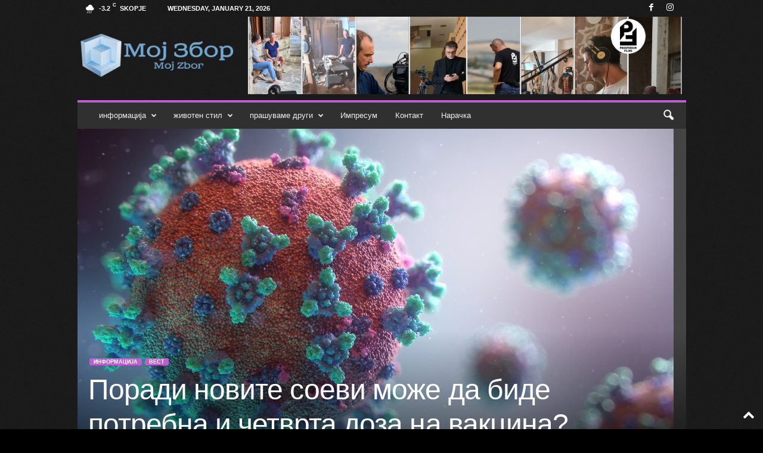

--- FILE ---
content_type: text/html; charset=UTF-8
request_url: https://mojzbor.com/poradi-novite-soevi-moze-da-bide-potrebna-i-cetvrta-doza-na-vakcina/
body_size: 28522
content:
<!doctype html >
<!--[if IE 8]>    <html class="ie8" lang="en-US"> <![endif]-->
<!--[if IE 9]>    <html class="ie9" lang="en-US"> <![endif]-->
<!--[if gt IE 8]><!--> <html lang="en-US"> <!--<![endif]-->
<head>
    <title>Поради новите соеви може да биде потребна и четврта доза на вакцина?</title>
    <meta charset="UTF-8" />
    <meta name="viewport" content="width=device-width, initial-scale=1.0">
    <link rel="pingback" href="https://mojzbor.com/xmlrpc.php" />
    <style>
#wpadminbar #wp-admin-bar-wccp_free_top_button .ab-icon:before {
	content: "\f160";
	color: #02CA02;
	top: 3px;
}
#wpadminbar #wp-admin-bar-wccp_free_top_button .ab-icon {
	transform: rotate(45deg);
}
</style>
<meta name='robots' content='index, follow, max-image-preview:large, max-snippet:-1, max-video-preview:-1' />
<link rel="icon" type="image/png" href="https://mojzbor.com/wp-content/uploads/2025/06/FAV_MOJZBOR.png">
	<!-- This site is optimized with the Yoast SEO plugin v26.7 - https://yoast.com/wordpress/plugins/seo/ -->
	<meta name="description" content="Фармацевтските компании „Фајзер“ и „Бионтек“ велат дека две дози од нивната вакцина не обезбедуваат силна заштита од омикрон" />
	<link rel="canonical" href="https://mojzbor.com/poradi-novite-soevi-moze-da-bide-potrebna-i-cetvrta-doza-na-vakcina/" />
	<meta property="og:locale" content="en_US" />
	<meta property="og:type" content="article" />
	<meta property="og:title" content="Поради новите соеви може да биде потребна и четврта доза на вакцина?" />
	<meta property="og:description" content="Фармацевтските компании „Фајзер“ и „Бионтек“ велат дека две дози од нивната вакцина не обезбедуваат силна заштита од омикрон" />
	<meta property="og:url" content="https://mojzbor.com/poradi-novite-soevi-moze-da-bide-potrebna-i-cetvrta-doza-na-vakcina/" />
	<meta property="og:site_name" content="Мој Збор" />
	<meta property="article:publisher" content="https://www.facebook.com/mojzbor" />
	<meta property="article:published_time" content="2021-12-09T11:39:13+00:00" />
	<meta property="og:image" content="https://mojzbor.com/wp-content/uploads/2021/08/korona.jpg" />
	<meta property="og:image:width" content="1000" />
	<meta property="og:image:height" content="563" />
	<meta property="og:image:type" content="image/jpeg" />
	<meta name="author" content="Magdalena Stojmanovikj" />
	<meta name="twitter:card" content="summary_large_image" />
	<meta name="twitter:label1" content="Written by" />
	<meta name="twitter:data1" content="Magdalena Stojmanovikj" />
	<script type="application/ld+json" class="yoast-schema-graph">{"@context":"https://schema.org","@graph":[{"@type":"Article","@id":"https://mojzbor.com/poradi-novite-soevi-moze-da-bide-potrebna-i-cetvrta-doza-na-vakcina/#article","isPartOf":{"@id":"https://mojzbor.com/poradi-novite-soevi-moze-da-bide-potrebna-i-cetvrta-doza-na-vakcina/"},"author":{"name":"Magdalena Stojmanovikj","@id":"https://mojzbor.com/#/schema/person/eec6da39ee95d0c6c21c85171efd7028"},"headline":"Поради новите соеви може да биде потребна и четврта доза на вакцина?","datePublished":"2021-12-09T11:39:13+00:00","mainEntityOfPage":{"@id":"https://mojzbor.com/poradi-novite-soevi-moze-da-bide-potrebna-i-cetvrta-doza-na-vakcina/"},"wordCount":165,"commentCount":0,"publisher":{"@id":"https://mojzbor.com/#organization"},"image":{"@id":"https://mojzbor.com/poradi-novite-soevi-moze-da-bide-potrebna-i-cetvrta-doza-na-vakcina/#primaryimage"},"thumbnailUrl":"https://mojzbor.com/wp-content/uploads/2021/08/korona.jpg","keywords":["Коронавирус","соеви"],"articleSection":["вест","информација"],"inLanguage":"en-US","potentialAction":[{"@type":"CommentAction","name":"Comment","target":["https://mojzbor.com/poradi-novite-soevi-moze-da-bide-potrebna-i-cetvrta-doza-na-vakcina/#respond"]}]},{"@type":"WebPage","@id":"https://mojzbor.com/poradi-novite-soevi-moze-da-bide-potrebna-i-cetvrta-doza-na-vakcina/","url":"https://mojzbor.com/poradi-novite-soevi-moze-da-bide-potrebna-i-cetvrta-doza-na-vakcina/","name":"Поради новите соеви може да биде потребна и четврта доза на вакцина?","isPartOf":{"@id":"https://mojzbor.com/#website"},"primaryImageOfPage":{"@id":"https://mojzbor.com/poradi-novite-soevi-moze-da-bide-potrebna-i-cetvrta-doza-na-vakcina/#primaryimage"},"image":{"@id":"https://mojzbor.com/poradi-novite-soevi-moze-da-bide-potrebna-i-cetvrta-doza-na-vakcina/#primaryimage"},"thumbnailUrl":"https://mojzbor.com/wp-content/uploads/2021/08/korona.jpg","datePublished":"2021-12-09T11:39:13+00:00","description":"Фармацевтските компании „Фајзер“ и „Бионтек“ велат дека две дози од нивната вакцина не обезбедуваат силна заштита од омикрон","breadcrumb":{"@id":"https://mojzbor.com/poradi-novite-soevi-moze-da-bide-potrebna-i-cetvrta-doza-na-vakcina/#breadcrumb"},"inLanguage":"en-US","potentialAction":[{"@type":"ReadAction","target":["https://mojzbor.com/poradi-novite-soevi-moze-da-bide-potrebna-i-cetvrta-doza-na-vakcina/"]}]},{"@type":"ImageObject","inLanguage":"en-US","@id":"https://mojzbor.com/poradi-novite-soevi-moze-da-bide-potrebna-i-cetvrta-doza-na-vakcina/#primaryimage","url":"https://mojzbor.com/wp-content/uploads/2021/08/korona.jpg","contentUrl":"https://mojzbor.com/wp-content/uploads/2021/08/korona.jpg","width":1000,"height":563},{"@type":"BreadcrumbList","@id":"https://mojzbor.com/poradi-novite-soevi-moze-da-bide-potrebna-i-cetvrta-doza-na-vakcina/#breadcrumb","itemListElement":[{"@type":"ListItem","position":1,"name":"Home","item":"https://mojzbor.com/"},{"@type":"ListItem","position":2,"name":"Поради новите соеви може да биде потребна и четврта доза на вакцина?"}]},{"@type":"WebSite","@id":"https://mojzbor.com/#website","url":"https://mojzbor.com/","name":"Мој Збор","description":"Moj Zbor","publisher":{"@id":"https://mojzbor.com/#organization"},"potentialAction":[{"@type":"SearchAction","target":{"@type":"EntryPoint","urlTemplate":"https://mojzbor.com/?s={search_term_string}"},"query-input":{"@type":"PropertyValueSpecification","valueRequired":true,"valueName":"search_term_string"}}],"inLanguage":"en-US"},{"@type":"Organization","@id":"https://mojzbor.com/#organization","name":"Мој Збор","url":"https://mojzbor.com/","logo":{"@type":"ImageObject","inLanguage":"en-US","@id":"https://mojzbor.com/#/schema/logo/image/","url":"https://mojzbor.com/wp-content/uploads/2020/08/cropped-cropped-moj_zbor_logo.jpg","contentUrl":"https://mojzbor.com/wp-content/uploads/2020/08/cropped-cropped-moj_zbor_logo.jpg","width":512,"height":512,"caption":"Мој Збор"},"image":{"@id":"https://mojzbor.com/#/schema/logo/image/"},"sameAs":["https://www.facebook.com/mojzbor","https://www.instagram.com/mojzbor/"]},{"@type":"Person","@id":"https://mojzbor.com/#/schema/person/eec6da39ee95d0c6c21c85171efd7028","name":"Magdalena Stojmanovikj","image":{"@type":"ImageObject","inLanguage":"en-US","@id":"https://mojzbor.com/#/schema/person/image/","url":"https://secure.gravatar.com/avatar/b2e3eb6b0f10f98d377377ca6936d27e3ec9393a2bc90b67108b5f81b2cba084?s=96&d=mm&r=g","contentUrl":"https://secure.gravatar.com/avatar/b2e3eb6b0f10f98d377377ca6936d27e3ec9393a2bc90b67108b5f81b2cba084?s=96&d=mm&r=g","caption":"Magdalena Stojmanovikj"},"url":"https://mojzbor.com/author/redakcijaveritas/"}]}</script>
	<!-- / Yoast SEO plugin. -->


<link rel='dns-prefetch' href='//www.googletagmanager.com' />
<link rel='dns-prefetch' href='//pagead2.googlesyndication.com' />
<link rel="alternate" type="application/rss+xml" title="Мој Збор &raquo; Feed" href="https://mojzbor.com/feed/" />
<link rel="alternate" type="application/rss+xml" title="Мој Збор &raquo; Comments Feed" href="https://mojzbor.com/comments/feed/" />
<link rel="alternate" type="application/rss+xml" title="Мој Збор &raquo; Поради новите соеви може да биде потребна и четврта доза на вакцина? Comments Feed" href="https://mojzbor.com/poradi-novite-soevi-moze-da-bide-potrebna-i-cetvrta-doza-na-vakcina/feed/" />
<link rel="alternate" title="oEmbed (JSON)" type="application/json+oembed" href="https://mojzbor.com/wp-json/oembed/1.0/embed?url=https%3A%2F%2Fmojzbor.com%2Fporadi-novite-soevi-moze-da-bide-potrebna-i-cetvrta-doza-na-vakcina%2F" />
<link rel="alternate" title="oEmbed (XML)" type="text/xml+oembed" href="https://mojzbor.com/wp-json/oembed/1.0/embed?url=https%3A%2F%2Fmojzbor.com%2Fporadi-novite-soevi-moze-da-bide-potrebna-i-cetvrta-doza-na-vakcina%2F&#038;format=xml" />
<style id='wp-img-auto-sizes-contain-inline-css' type='text/css'>
img:is([sizes=auto i],[sizes^="auto," i]){contain-intrinsic-size:3000px 1500px}
/*# sourceURL=wp-img-auto-sizes-contain-inline-css */
</style>
<link rel='stylesheet' id='mb.miniAudioPlayer.css-css' href='https://mojzbor.com/wp-content/plugins/wp-miniaudioplayer/css/miniplayer.css?ver=1.9.7' type='text/css' media='screen' />
<style id='wp-emoji-styles-inline-css' type='text/css'>

	img.wp-smiley, img.emoji {
		display: inline !important;
		border: none !important;
		box-shadow: none !important;
		height: 1em !important;
		width: 1em !important;
		margin: 0 0.07em !important;
		vertical-align: -0.1em !important;
		background: none !important;
		padding: 0 !important;
	}
/*# sourceURL=wp-emoji-styles-inline-css */
</style>
<style id='wp-block-library-inline-css' type='text/css'>
:root{--wp-block-synced-color:#7a00df;--wp-block-synced-color--rgb:122,0,223;--wp-bound-block-color:var(--wp-block-synced-color);--wp-editor-canvas-background:#ddd;--wp-admin-theme-color:#007cba;--wp-admin-theme-color--rgb:0,124,186;--wp-admin-theme-color-darker-10:#006ba1;--wp-admin-theme-color-darker-10--rgb:0,107,160.5;--wp-admin-theme-color-darker-20:#005a87;--wp-admin-theme-color-darker-20--rgb:0,90,135;--wp-admin-border-width-focus:2px}@media (min-resolution:192dpi){:root{--wp-admin-border-width-focus:1.5px}}.wp-element-button{cursor:pointer}:root .has-very-light-gray-background-color{background-color:#eee}:root .has-very-dark-gray-background-color{background-color:#313131}:root .has-very-light-gray-color{color:#eee}:root .has-very-dark-gray-color{color:#313131}:root .has-vivid-green-cyan-to-vivid-cyan-blue-gradient-background{background:linear-gradient(135deg,#00d084,#0693e3)}:root .has-purple-crush-gradient-background{background:linear-gradient(135deg,#34e2e4,#4721fb 50%,#ab1dfe)}:root .has-hazy-dawn-gradient-background{background:linear-gradient(135deg,#faaca8,#dad0ec)}:root .has-subdued-olive-gradient-background{background:linear-gradient(135deg,#fafae1,#67a671)}:root .has-atomic-cream-gradient-background{background:linear-gradient(135deg,#fdd79a,#004a59)}:root .has-nightshade-gradient-background{background:linear-gradient(135deg,#330968,#31cdcf)}:root .has-midnight-gradient-background{background:linear-gradient(135deg,#020381,#2874fc)}:root{--wp--preset--font-size--normal:16px;--wp--preset--font-size--huge:42px}.has-regular-font-size{font-size:1em}.has-larger-font-size{font-size:2.625em}.has-normal-font-size{font-size:var(--wp--preset--font-size--normal)}.has-huge-font-size{font-size:var(--wp--preset--font-size--huge)}.has-text-align-center{text-align:center}.has-text-align-left{text-align:left}.has-text-align-right{text-align:right}.has-fit-text{white-space:nowrap!important}#end-resizable-editor-section{display:none}.aligncenter{clear:both}.items-justified-left{justify-content:flex-start}.items-justified-center{justify-content:center}.items-justified-right{justify-content:flex-end}.items-justified-space-between{justify-content:space-between}.screen-reader-text{border:0;clip-path:inset(50%);height:1px;margin:-1px;overflow:hidden;padding:0;position:absolute;width:1px;word-wrap:normal!important}.screen-reader-text:focus{background-color:#ddd;clip-path:none;color:#444;display:block;font-size:1em;height:auto;left:5px;line-height:normal;padding:15px 23px 14px;text-decoration:none;top:5px;width:auto;z-index:100000}html :where(.has-border-color){border-style:solid}html :where([style*=border-top-color]){border-top-style:solid}html :where([style*=border-right-color]){border-right-style:solid}html :where([style*=border-bottom-color]){border-bottom-style:solid}html :where([style*=border-left-color]){border-left-style:solid}html :where([style*=border-width]){border-style:solid}html :where([style*=border-top-width]){border-top-style:solid}html :where([style*=border-right-width]){border-right-style:solid}html :where([style*=border-bottom-width]){border-bottom-style:solid}html :where([style*=border-left-width]){border-left-style:solid}html :where(img[class*=wp-image-]){height:auto;max-width:100%}:where(figure){margin:0 0 1em}html :where(.is-position-sticky){--wp-admin--admin-bar--position-offset:var(--wp-admin--admin-bar--height,0px)}@media screen and (max-width:600px){html :where(.is-position-sticky){--wp-admin--admin-bar--position-offset:0px}}

/*# sourceURL=wp-block-library-inline-css */
</style><style id='global-styles-inline-css' type='text/css'>
:root{--wp--preset--aspect-ratio--square: 1;--wp--preset--aspect-ratio--4-3: 4/3;--wp--preset--aspect-ratio--3-4: 3/4;--wp--preset--aspect-ratio--3-2: 3/2;--wp--preset--aspect-ratio--2-3: 2/3;--wp--preset--aspect-ratio--16-9: 16/9;--wp--preset--aspect-ratio--9-16: 9/16;--wp--preset--color--black: #000000;--wp--preset--color--cyan-bluish-gray: #abb8c3;--wp--preset--color--white: #ffffff;--wp--preset--color--pale-pink: #f78da7;--wp--preset--color--vivid-red: #cf2e2e;--wp--preset--color--luminous-vivid-orange: #ff6900;--wp--preset--color--luminous-vivid-amber: #fcb900;--wp--preset--color--light-green-cyan: #7bdcb5;--wp--preset--color--vivid-green-cyan: #00d084;--wp--preset--color--pale-cyan-blue: #8ed1fc;--wp--preset--color--vivid-cyan-blue: #0693e3;--wp--preset--color--vivid-purple: #9b51e0;--wp--preset--gradient--vivid-cyan-blue-to-vivid-purple: linear-gradient(135deg,rgb(6,147,227) 0%,rgb(155,81,224) 100%);--wp--preset--gradient--light-green-cyan-to-vivid-green-cyan: linear-gradient(135deg,rgb(122,220,180) 0%,rgb(0,208,130) 100%);--wp--preset--gradient--luminous-vivid-amber-to-luminous-vivid-orange: linear-gradient(135deg,rgb(252,185,0) 0%,rgb(255,105,0) 100%);--wp--preset--gradient--luminous-vivid-orange-to-vivid-red: linear-gradient(135deg,rgb(255,105,0) 0%,rgb(207,46,46) 100%);--wp--preset--gradient--very-light-gray-to-cyan-bluish-gray: linear-gradient(135deg,rgb(238,238,238) 0%,rgb(169,184,195) 100%);--wp--preset--gradient--cool-to-warm-spectrum: linear-gradient(135deg,rgb(74,234,220) 0%,rgb(151,120,209) 20%,rgb(207,42,186) 40%,rgb(238,44,130) 60%,rgb(251,105,98) 80%,rgb(254,248,76) 100%);--wp--preset--gradient--blush-light-purple: linear-gradient(135deg,rgb(255,206,236) 0%,rgb(152,150,240) 100%);--wp--preset--gradient--blush-bordeaux: linear-gradient(135deg,rgb(254,205,165) 0%,rgb(254,45,45) 50%,rgb(107,0,62) 100%);--wp--preset--gradient--luminous-dusk: linear-gradient(135deg,rgb(255,203,112) 0%,rgb(199,81,192) 50%,rgb(65,88,208) 100%);--wp--preset--gradient--pale-ocean: linear-gradient(135deg,rgb(255,245,203) 0%,rgb(182,227,212) 50%,rgb(51,167,181) 100%);--wp--preset--gradient--electric-grass: linear-gradient(135deg,rgb(202,248,128) 0%,rgb(113,206,126) 100%);--wp--preset--gradient--midnight: linear-gradient(135deg,rgb(2,3,129) 0%,rgb(40,116,252) 100%);--wp--preset--font-size--small: 10px;--wp--preset--font-size--medium: 20px;--wp--preset--font-size--large: 30px;--wp--preset--font-size--x-large: 42px;--wp--preset--font-size--regular: 14px;--wp--preset--font-size--larger: 48px;--wp--preset--spacing--20: 0.44rem;--wp--preset--spacing--30: 0.67rem;--wp--preset--spacing--40: 1rem;--wp--preset--spacing--50: 1.5rem;--wp--preset--spacing--60: 2.25rem;--wp--preset--spacing--70: 3.38rem;--wp--preset--spacing--80: 5.06rem;--wp--preset--shadow--natural: 6px 6px 9px rgba(0, 0, 0, 0.2);--wp--preset--shadow--deep: 12px 12px 50px rgba(0, 0, 0, 0.4);--wp--preset--shadow--sharp: 6px 6px 0px rgba(0, 0, 0, 0.2);--wp--preset--shadow--outlined: 6px 6px 0px -3px rgb(255, 255, 255), 6px 6px rgb(0, 0, 0);--wp--preset--shadow--crisp: 6px 6px 0px rgb(0, 0, 0);}:where(.is-layout-flex){gap: 0.5em;}:where(.is-layout-grid){gap: 0.5em;}body .is-layout-flex{display: flex;}.is-layout-flex{flex-wrap: wrap;align-items: center;}.is-layout-flex > :is(*, div){margin: 0;}body .is-layout-grid{display: grid;}.is-layout-grid > :is(*, div){margin: 0;}:where(.wp-block-columns.is-layout-flex){gap: 2em;}:where(.wp-block-columns.is-layout-grid){gap: 2em;}:where(.wp-block-post-template.is-layout-flex){gap: 1.25em;}:where(.wp-block-post-template.is-layout-grid){gap: 1.25em;}.has-black-color{color: var(--wp--preset--color--black) !important;}.has-cyan-bluish-gray-color{color: var(--wp--preset--color--cyan-bluish-gray) !important;}.has-white-color{color: var(--wp--preset--color--white) !important;}.has-pale-pink-color{color: var(--wp--preset--color--pale-pink) !important;}.has-vivid-red-color{color: var(--wp--preset--color--vivid-red) !important;}.has-luminous-vivid-orange-color{color: var(--wp--preset--color--luminous-vivid-orange) !important;}.has-luminous-vivid-amber-color{color: var(--wp--preset--color--luminous-vivid-amber) !important;}.has-light-green-cyan-color{color: var(--wp--preset--color--light-green-cyan) !important;}.has-vivid-green-cyan-color{color: var(--wp--preset--color--vivid-green-cyan) !important;}.has-pale-cyan-blue-color{color: var(--wp--preset--color--pale-cyan-blue) !important;}.has-vivid-cyan-blue-color{color: var(--wp--preset--color--vivid-cyan-blue) !important;}.has-vivid-purple-color{color: var(--wp--preset--color--vivid-purple) !important;}.has-black-background-color{background-color: var(--wp--preset--color--black) !important;}.has-cyan-bluish-gray-background-color{background-color: var(--wp--preset--color--cyan-bluish-gray) !important;}.has-white-background-color{background-color: var(--wp--preset--color--white) !important;}.has-pale-pink-background-color{background-color: var(--wp--preset--color--pale-pink) !important;}.has-vivid-red-background-color{background-color: var(--wp--preset--color--vivid-red) !important;}.has-luminous-vivid-orange-background-color{background-color: var(--wp--preset--color--luminous-vivid-orange) !important;}.has-luminous-vivid-amber-background-color{background-color: var(--wp--preset--color--luminous-vivid-amber) !important;}.has-light-green-cyan-background-color{background-color: var(--wp--preset--color--light-green-cyan) !important;}.has-vivid-green-cyan-background-color{background-color: var(--wp--preset--color--vivid-green-cyan) !important;}.has-pale-cyan-blue-background-color{background-color: var(--wp--preset--color--pale-cyan-blue) !important;}.has-vivid-cyan-blue-background-color{background-color: var(--wp--preset--color--vivid-cyan-blue) !important;}.has-vivid-purple-background-color{background-color: var(--wp--preset--color--vivid-purple) !important;}.has-black-border-color{border-color: var(--wp--preset--color--black) !important;}.has-cyan-bluish-gray-border-color{border-color: var(--wp--preset--color--cyan-bluish-gray) !important;}.has-white-border-color{border-color: var(--wp--preset--color--white) !important;}.has-pale-pink-border-color{border-color: var(--wp--preset--color--pale-pink) !important;}.has-vivid-red-border-color{border-color: var(--wp--preset--color--vivid-red) !important;}.has-luminous-vivid-orange-border-color{border-color: var(--wp--preset--color--luminous-vivid-orange) !important;}.has-luminous-vivid-amber-border-color{border-color: var(--wp--preset--color--luminous-vivid-amber) !important;}.has-light-green-cyan-border-color{border-color: var(--wp--preset--color--light-green-cyan) !important;}.has-vivid-green-cyan-border-color{border-color: var(--wp--preset--color--vivid-green-cyan) !important;}.has-pale-cyan-blue-border-color{border-color: var(--wp--preset--color--pale-cyan-blue) !important;}.has-vivid-cyan-blue-border-color{border-color: var(--wp--preset--color--vivid-cyan-blue) !important;}.has-vivid-purple-border-color{border-color: var(--wp--preset--color--vivid-purple) !important;}.has-vivid-cyan-blue-to-vivid-purple-gradient-background{background: var(--wp--preset--gradient--vivid-cyan-blue-to-vivid-purple) !important;}.has-light-green-cyan-to-vivid-green-cyan-gradient-background{background: var(--wp--preset--gradient--light-green-cyan-to-vivid-green-cyan) !important;}.has-luminous-vivid-amber-to-luminous-vivid-orange-gradient-background{background: var(--wp--preset--gradient--luminous-vivid-amber-to-luminous-vivid-orange) !important;}.has-luminous-vivid-orange-to-vivid-red-gradient-background{background: var(--wp--preset--gradient--luminous-vivid-orange-to-vivid-red) !important;}.has-very-light-gray-to-cyan-bluish-gray-gradient-background{background: var(--wp--preset--gradient--very-light-gray-to-cyan-bluish-gray) !important;}.has-cool-to-warm-spectrum-gradient-background{background: var(--wp--preset--gradient--cool-to-warm-spectrum) !important;}.has-blush-light-purple-gradient-background{background: var(--wp--preset--gradient--blush-light-purple) !important;}.has-blush-bordeaux-gradient-background{background: var(--wp--preset--gradient--blush-bordeaux) !important;}.has-luminous-dusk-gradient-background{background: var(--wp--preset--gradient--luminous-dusk) !important;}.has-pale-ocean-gradient-background{background: var(--wp--preset--gradient--pale-ocean) !important;}.has-electric-grass-gradient-background{background: var(--wp--preset--gradient--electric-grass) !important;}.has-midnight-gradient-background{background: var(--wp--preset--gradient--midnight) !important;}.has-small-font-size{font-size: var(--wp--preset--font-size--small) !important;}.has-medium-font-size{font-size: var(--wp--preset--font-size--medium) !important;}.has-large-font-size{font-size: var(--wp--preset--font-size--large) !important;}.has-x-large-font-size{font-size: var(--wp--preset--font-size--x-large) !important;}
/*# sourceURL=global-styles-inline-css */
</style>

<style id='classic-theme-styles-inline-css' type='text/css'>
/*! This file is auto-generated */
.wp-block-button__link{color:#fff;background-color:#32373c;border-radius:9999px;box-shadow:none;text-decoration:none;padding:calc(.667em + 2px) calc(1.333em + 2px);font-size:1.125em}.wp-block-file__button{background:#32373c;color:#fff;text-decoration:none}
/*# sourceURL=/wp-includes/css/classic-themes.min.css */
</style>
<link rel='stylesheet' id='contact-form-7-css' href='https://mojzbor.com/wp-content/plugins/contact-form-7/includes/css/styles.css?ver=6.1.4' type='text/css' media='all' />
<link rel='stylesheet' id='td-theme-css' href='https://mojzbor.com/wp-content/themes/Newsmag/style.css?ver=5.4.3.4' type='text/css' media='all' />
<style id='td-theme-inline-css' type='text/css'>
    
        /* custom css - generated by TagDiv Composer */
        @media (max-width: 767px) {
            .td-header-desktop-wrap {
                display: none;
            }
        }
        @media (min-width: 767px) {
            .td-header-mobile-wrap {
                display: none;
            }
        }
    
	
/*# sourceURL=td-theme-inline-css */
</style>
<link rel='stylesheet' id='__EPYT__style-css' href='https://mojzbor.com/wp-content/plugins/youtube-embed-plus/styles/ytprefs.min.css?ver=14.2.4' type='text/css' media='all' />
<style id='__EPYT__style-inline-css' type='text/css'>

                .epyt-gallery-thumb {
                        width: 33.333%;
                }
                
/*# sourceURL=__EPYT__style-inline-css */
</style>
<link rel='stylesheet' id='td-legacy-framework-front-style-css' href='https://mojzbor.com/wp-content/plugins/td-composer/legacy/Newsmag/assets/css/td_legacy_main.css?ver=02f7892c77f8d92ff3a6477b3d96dee8' type='text/css' media='all' />
<link rel='stylesheet' id='td-theme-demo-style-css' href='https://mojzbor.com/wp-content/plugins/td-composer/legacy/Newsmag/includes/demos/magazine/demo_style.css?ver=5.4.3.4' type='text/css' media='all' />
<script type="text/javascript" src="https://mojzbor.com/wp-includes/js/jquery/jquery.min.js?ver=3.7.1" id="jquery-core-js"></script>
<script type="text/javascript" src="https://mojzbor.com/wp-includes/js/jquery/jquery-migrate.min.js?ver=3.4.1" id="jquery-migrate-js"></script>
<script type="text/javascript" src="https://mojzbor.com/wp-content/plugins/wp-miniaudioplayer/js/jquery.mb.miniAudioPlayer.js?ver=1.9.7" id="mb.miniAudioPlayer-js"></script>
<script type="text/javascript" src="https://mojzbor.com/wp-content/plugins/wp-miniaudioplayer/js/map_overwrite_default_me.js?ver=1.9.7" id="map_overwrite_default_me-js"></script>

<!-- Google tag (gtag.js) snippet added by Site Kit -->
<!-- Google Analytics snippet added by Site Kit -->
<script type="text/javascript" src="https://www.googletagmanager.com/gtag/js?id=G-H5E8099RKG" id="google_gtagjs-js" async></script>
<script type="text/javascript" id="google_gtagjs-js-after">
/* <![CDATA[ */
window.dataLayer = window.dataLayer || [];function gtag(){dataLayer.push(arguments);}
gtag("set","linker",{"domains":["mojzbor.com"]});
gtag("js", new Date());
gtag("set", "developer_id.dZTNiMT", true);
gtag("config", "G-H5E8099RKG");
//# sourceURL=google_gtagjs-js-after
/* ]]> */
</script>
<script type="text/javascript" id="__ytprefs__-js-extra">
/* <![CDATA[ */
var _EPYT_ = {"ajaxurl":"https://mojzbor.com/wp-admin/admin-ajax.php","security":"7c6ae6b78b","gallery_scrolloffset":"20","eppathtoscripts":"https://mojzbor.com/wp-content/plugins/youtube-embed-plus/scripts/","eppath":"https://mojzbor.com/wp-content/plugins/youtube-embed-plus/","epresponsiveselector":"[\"iframe.__youtube_prefs_widget__\"]","epdovol":"1","version":"14.2.4","evselector":"iframe.__youtube_prefs__[src], iframe[src*=\"youtube.com/embed/\"], iframe[src*=\"youtube-nocookie.com/embed/\"]","ajax_compat":"","maxres_facade":"eager","ytapi_load":"light","pause_others":"","stopMobileBuffer":"1","facade_mode":"","not_live_on_channel":""};
//# sourceURL=__ytprefs__-js-extra
/* ]]> */
</script>
<script type="text/javascript" src="https://mojzbor.com/wp-content/plugins/youtube-embed-plus/scripts/ytprefs.min.js?ver=14.2.4" id="__ytprefs__-js"></script>
<link rel="https://api.w.org/" href="https://mojzbor.com/wp-json/" /><link rel="alternate" title="JSON" type="application/json" href="https://mojzbor.com/wp-json/wp/v2/posts/18411" /><link rel="EditURI" type="application/rsd+xml" title="RSD" href="https://mojzbor.com/xmlrpc.php?rsd" />
<meta name="generator" content="WordPress 6.9" />
<link rel='shortlink' href='https://mojzbor.com/?p=18411' />

		<!-- GA Google Analytics @ https://m0n.co/ga -->
		<script>
			(function(i,s,o,g,r,a,m){i['GoogleAnalyticsObject']=r;i[r]=i[r]||function(){
			(i[r].q=i[r].q||[]).push(arguments)},i[r].l=1*new Date();a=s.createElement(o),
			m=s.getElementsByTagName(o)[0];a.async=1;a.src=g;m.parentNode.insertBefore(a,m)
			})(window,document,'script','https://www.google-analytics.com/analytics.js','ga');
			ga('create', 'UA-175249111-1', 'auto');
			ga('require', 'displayfeatures');
			ga('require', 'linkid');
			ga('send', 'pageview');
		</script>

	<meta name="generator" content="Site Kit by Google 1.170.0" />
<!-- start miniAudioPlayer custom CSS -->

<style id="map_custom_css">
       

/* DO NOT REMOVE OR MODIFY */
/*{'skinName': 'mySkin', 'borderRadius': 5, 'main': 'rgb(255, 217, 102)', 'secondary': 'rgb(68, 68, 68)', 'playerPadding': 0}*/
/* END - DO NOT REMOVE OR MODIFY */
/*++++++++++++++++++++++++++++++++++++++++++++++++++
Copyright (c) 2001-2014. Matteo Bicocchi (Pupunzi);
http://pupunzi.com/mb.components/mb.miniAudioPlayer/demo/skinMaker.html

Skin name: mySkin
borderRadius: 5
background: rgb(255, 217, 102)
icons: rgb(68, 68, 68)
border: rgb(55, 55, 55)
borderLeft: rgb(255, 230, 153)
borderRight: rgb(255, 204, 51)
mute: rgba(68, 68, 68, 0.4)
download: rgba(255, 217, 102, 0.4)
downloadHover: rgb(255, 217, 102)
++++++++++++++++++++++++++++++++++++++++++++++++++*/

/* Older browser (IE8) - not supporting rgba() */
.mbMiniPlayer.mySkin .playerTable span{background-color:#ffd966}
.mbMiniPlayer.mySkin .playerTable span.map_play{border-left:1px solid #ffd966;}
.mbMiniPlayer.mySkin .playerTable span.map_volume{border-right:1px solid #ffd966;}
.mbMiniPlayer.mySkin .playerTable span.map_volume.mute{color: #444444;}
.mbMiniPlayer.mySkin .map_download{color: #444444;}
.mbMiniPlayer.mySkin .map_download:hover{color: #444444;}
.mbMiniPlayer.mySkin .playerTable span{color: #444444;}
.mbMiniPlayer.mySkin .playerTable {border: 1px solid #444444 !important;}

/*++++++++++++++++++++++++++++++++++++++++++++++++*/

.mbMiniPlayer.mySkin .playerTable{background-color:transparent; border-radius:5px !important;}
.mbMiniPlayer.mySkin .playerTable span{background-color:rgb(255, 217, 102); padding:3px !important; font-size: 20px;}
.mbMiniPlayer.mySkin .playerTable span.map_time{ font-size: 12px !important; width: 50px !important}
.mbMiniPlayer.mySkin .playerTable span.map_title{ padding:4px !important}
.mbMiniPlayer.mySkin .playerTable span.map_play{border-left:1px solid rgb(255, 204, 51); border-radius:0 4px 4px 0 !important;}
.mbMiniPlayer.mySkin .playerTable span.map_volume{padding-left:6px !important}
.mbMiniPlayer.mySkin .playerTable span.map_volume{border-right:1px solid rgb(255, 230, 153); border-radius:4px 0 0 4px !important;}
.mbMiniPlayer.mySkin .playerTable span.map_volume.mute{color: rgba(68, 68, 68, 0.4);}
.mbMiniPlayer.mySkin .map_download{color: rgba(255, 217, 102, 0.4);}
.mbMiniPlayer.mySkin .map_download:hover{color: rgb(255, 217, 102);}
.mbMiniPlayer.mySkin .playerTable span{color: rgb(68, 68, 68);text-shadow: none!important;}
.mbMiniPlayer.mySkin .playerTable span{color: rgb(68, 68, 68);}
.mbMiniPlayer.mySkin .playerTable {border: 1px solid rgb(55, 55, 55) !important;}
.mbMiniPlayer.mySkin .playerTable span.map_title{color: #000; text-shadow:none!important}
.mbMiniPlayer.mySkin .playerTable .jp-load-bar{background-color:rgba(255, 217, 102, 0.3);}
.mbMiniPlayer.mySkin .playerTable .jp-play-bar{background-color:#ffd966;}
.mbMiniPlayer.mySkin .playerTable span.map_volumeLevel a{background-color:rgb(94, 94, 94); height:80%!important }
.mbMiniPlayer.mySkin .playerTable span.map_volumeLevel a.sel{background-color:#444444;}
.mbMiniPlayer.mySkin  span.map_download{font-size:50px !important;}
/* Wordpress playlist select */
.map_pl_container .pl_item.sel{background-color:#ffd966 !important; color: #444444}
/*++++++++++++++++++++++++++++++++++++++++++++++++*/

       </style>
	
<!-- end miniAudioPlayer custom CSS -->	
<meta name="google-site-verification" content="EvyBM77ef0qD8v9LUPC9iuhcDaGjwPFpwxRWJy3XNDs">
<!-- Google AdSense meta tags added by Site Kit -->
<meta name="google-adsense-platform-account" content="ca-host-pub-2644536267352236">
<meta name="google-adsense-platform-domain" content="sitekit.withgoogle.com">
<!-- End Google AdSense meta tags added by Site Kit -->
<link rel="amphtml" href="https://mojzbor.com/poradi-novite-soevi-moze-da-bide-potrebna-i-cetvrta-doza-na-vakcina/?amp">
<!-- Google AdSense snippet added by Site Kit -->
<script type="text/javascript" async="async" src="https://pagead2.googlesyndication.com/pagead/js/adsbygoogle.js?client=ca-pub-6394224488455375&amp;host=ca-host-pub-2644536267352236" crossorigin="anonymous"></script>

<!-- End Google AdSense snippet added by Site Kit -->
<script src="https://ads.holid.io/auto/mojzbor.com/holid.js" defer="defer"></script>
<!-- JS generated by theme -->

<script type="text/javascript" id="td-generated-header-js">
    
    

	    var tdBlocksArray = []; //here we store all the items for the current page

	    // td_block class - each ajax block uses a object of this class for requests
	    function tdBlock() {
		    this.id = '';
		    this.block_type = 1; //block type id (1-234 etc)
		    this.atts = '';
		    this.td_column_number = '';
		    this.td_current_page = 1; //
		    this.post_count = 0; //from wp
		    this.found_posts = 0; //from wp
		    this.max_num_pages = 0; //from wp
		    this.td_filter_value = ''; //current live filter value
		    this.is_ajax_running = false;
		    this.td_user_action = ''; // load more or infinite loader (used by the animation)
		    this.header_color = '';
		    this.ajax_pagination_infinite_stop = ''; //show load more at page x
	    }

        // td_js_generator - mini detector
        ( function () {
            var htmlTag = document.getElementsByTagName("html")[0];

	        if ( navigator.userAgent.indexOf("MSIE 10.0") > -1 ) {
                htmlTag.className += ' ie10';
            }

            if ( !!navigator.userAgent.match(/Trident.*rv\:11\./) ) {
                htmlTag.className += ' ie11';
            }

	        if ( navigator.userAgent.indexOf("Edge") > -1 ) {
                htmlTag.className += ' ieEdge';
            }

            if ( /(iPad|iPhone|iPod)/g.test(navigator.userAgent) ) {
                htmlTag.className += ' td-md-is-ios';
            }

            var user_agent = navigator.userAgent.toLowerCase();
            if ( user_agent.indexOf("android") > -1 ) {
                htmlTag.className += ' td-md-is-android';
            }

            if ( -1 !== navigator.userAgent.indexOf('Mac OS X')  ) {
                htmlTag.className += ' td-md-is-os-x';
            }

            if ( /chrom(e|ium)/.test(navigator.userAgent.toLowerCase()) ) {
               htmlTag.className += ' td-md-is-chrome';
            }

            if ( -1 !== navigator.userAgent.indexOf('Firefox') ) {
                htmlTag.className += ' td-md-is-firefox';
            }

            if ( -1 !== navigator.userAgent.indexOf('Safari') && -1 === navigator.userAgent.indexOf('Chrome') ) {
                htmlTag.className += ' td-md-is-safari';
            }

            if( -1 !== navigator.userAgent.indexOf('IEMobile') ){
                htmlTag.className += ' td-md-is-iemobile';
            }

        })();

        var tdLocalCache = {};

        ( function () {
            "use strict";

            tdLocalCache = {
                data: {},
                remove: function (resource_id) {
                    delete tdLocalCache.data[resource_id];
                },
                exist: function (resource_id) {
                    return tdLocalCache.data.hasOwnProperty(resource_id) && tdLocalCache.data[resource_id] !== null;
                },
                get: function (resource_id) {
                    return tdLocalCache.data[resource_id];
                },
                set: function (resource_id, cachedData) {
                    tdLocalCache.remove(resource_id);
                    tdLocalCache.data[resource_id] = cachedData;
                }
            };
        })();

    
    
var td_viewport_interval_list=[{"limitBottom":767,"sidebarWidth":251},{"limitBottom":1023,"sidebarWidth":339}];
var td_animation_stack_effect="type0";
var tds_animation_stack=true;
var td_animation_stack_specific_selectors=".entry-thumb, img, .td-lazy-img";
var td_animation_stack_general_selectors=".td-animation-stack img, .td-animation-stack .entry-thumb, .post img, .td-animation-stack .td-lazy-img";
var tdc_is_installed="yes";
var tdc_domain_active=false;
var td_ajax_url="https:\/\/mojzbor.com\/wp-admin\/admin-ajax.php?td_theme_name=Newsmag&v=5.4.3.4";
var td_get_template_directory_uri="https:\/\/mojzbor.com\/wp-content\/plugins\/td-composer\/legacy\/common";
var tds_snap_menu="snap";
var tds_logo_on_sticky="show";
var tds_header_style="";
var td_please_wait="\u0412\u0435 \u043c\u043e\u043b\u0438\u043c\u0435 \u043f\u043e\u0447\u0435\u043a\u0430\u0458\u0442\u0435 ...";
var td_email_user_pass_incorrect="\u043a\u043e\u0440\u0438\u0441\u043d\u0438\u043a \u0438\u043b\u0438 \u043b\u043e\u0437\u0438\u043d\u043a\u0430 \u043d\u0435\u0442\u043e\u0447\u043d\u0438!";
var td_email_user_incorrect="\u0435-\u043f\u043e\u0448\u0442\u0430 \u0438\u043b\u0438 \u043a\u043e\u0440\u0438\u0441\u043d\u0438\u0447\u043a\u043e \u0438\u043c\u0435 \u043d\u0435\u0442\u043e\u0447\u043d\u0438!";
var td_email_incorrect="E-mail \u043d\u0435\u0442\u043e\u0447\u043d\u0438!";
var td_user_incorrect="Username incorrect!";
var td_email_user_empty="Email or username empty!";
var td_pass_empty="Pass empty!";
var td_pass_pattern_incorrect="Invalid Pass Pattern!";
var td_retype_pass_incorrect="Retyped Pass incorrect!";
var tds_more_articles_on_post_enable="";
var tds_more_articles_on_post_time_to_wait="";
var tds_more_articles_on_post_pages_distance_from_top=0;
var tds_captcha="";
var tds_theme_color_site_wide="#bd5ed1";
var tds_smart_sidebar="enabled";
var tdThemeName="Newsmag";
var tdThemeNameWl="Newsmag";
var td_magnific_popup_translation_tPrev="\u043f\u0440\u0435\u0442\u0445\u043e\u0434\u043d\u0430 (\u043b\u0435\u0432\u043e \u0441\u0442\u0440\u0435\u043b\u043a\u0430)";
var td_magnific_popup_translation_tNext="\u0441\u043b\u0435\u0434\u043d\u0430\u0442\u0430 (\u0434\u0435\u0441\u043d\u0430 \u0441\u0442\u0440\u0435\u043b\u043a\u0430)";
var td_magnific_popup_translation_tCounter="%curr% \u043d\u0430 %total%";
var td_magnific_popup_translation_ajax_tError="\u0441\u043e\u0434\u0440\u0436\u0438\u043d\u0430\u0442\u0430 \u043e\u0434 %url% \u043d\u0435 \u043c\u043e\u0436\u0435\u0448\u0435 \u0434\u0430 \u0441\u0435 \u0432\u0447\u0438\u0442\u0430.";
var td_magnific_popup_translation_image_tError="\u0441\u043b\u0438\u043a\u0430\u0442\u0430 #%curr% \u043d\u0435 \u043c\u043e\u0436\u0435\u0448\u0435 \u0434\u0430 \u0441\u0435 \u0432\u0447\u0438\u0442\u0430.";
var tdBlockNonce="d0de9c26a2";
var tdMobileMenu="enabled";
var tdMobileSearch="enabled";
var tdsDateFormat="l, F j, Y";
var tdDateNamesI18n={"month_names":["January","February","March","April","May","June","July","August","September","October","November","December"],"month_names_short":["Jan","Feb","Mar","Apr","May","Jun","Jul","Aug","Sep","Oct","Nov","Dec"],"day_names":["Sunday","Monday","Tuesday","Wednesday","Thursday","Friday","Saturday"],"day_names_short":["Sun","Mon","Tue","Wed","Thu","Fri","Sat"]};
var td_deploy_mode="deploy";
var td_ad_background_click_link="";
var td_ad_background_click_target="";
</script>


<!-- Header style compiled by theme -->

<style>
/* custom css - generated by TagDiv Composer */
    

body {
	background-color:#000000;
	background-image:url("https://mojzbor.com/wp-content/uploads/2025/06/БЦК-МОЈЗБОР.jpg");
	background-attachment:fixed;
}
.td-header-border:before,
    .td-trending-now-title,
    .td_block_mega_menu .td_mega_menu_sub_cats .cur-sub-cat,
    .td-post-category:hover,
    .td-header-style-2 .td-header-sp-logo,
    .td-next-prev-wrap a:hover i,
    .page-nav .current,
    .widget_calendar tfoot a:hover,
    .td-footer-container .widget_search .wpb_button:hover,
    .td-scroll-up-visible,
    .dropcap,
    .td-category a,
    input[type="submit"]:hover,
    .td-post-small-box a:hover,
    .td-404-sub-sub-title a:hover,
    .td-rating-bar-wrap div,
    .td_top_authors .td-active .td-author-post-count,
    .td_top_authors .td-active .td-author-comments-count,
    .td_smart_list_3 .td-sml3-top-controls i:hover,
    .td_smart_list_3 .td-sml3-bottom-controls i:hover,
    .td_wrapper_video_playlist .td_video_controls_playlist_wrapper,
    .td-read-more a:hover,
    .td-login-wrap .btn,
    .td_display_err,
    .td-header-style-6 .td-top-menu-full,
    #bbpress-forums button:hover,
    #bbpress-forums .bbp-pagination .current,
    .bbp_widget_login .button:hover,
    .header-search-wrap .td-drop-down-search .btn:hover,
    .td-post-text-content .more-link-wrap:hover a,
    #buddypress div.item-list-tabs ul li > a span,
    #buddypress div.item-list-tabs ul li > a:hover span,
    #buddypress input[type=submit]:hover,
    #buddypress a.button:hover span,
    #buddypress div.item-list-tabs ul li.selected a span,
    #buddypress div.item-list-tabs ul li.current a span,
    #buddypress input[type=submit]:focus,
    .td-grid-style-3 .td-big-grid-post .td-module-thumb a:last-child:before,
    .td-grid-style-4 .td-big-grid-post .td-module-thumb a:last-child:before,
    .td-grid-style-5 .td-big-grid-post .td-module-thumb:after,
    .td_category_template_2 .td-category-siblings .td-category a:hover,
    .td-weather-week:before,
    .td-weather-information:before,
     .td_3D_btn,
    .td_shadow_btn,
    .td_default_btn,
    .td_square_btn, 
    .td_outlined_btn:hover {
        background-color: #bd5ed1;
    }

    @media (max-width: 767px) {
        .td-category a.td-current-sub-category {
            background-color: #bd5ed1;
        }
    }

    .woocommerce .onsale,
    .woocommerce .woocommerce a.button:hover,
    .woocommerce-page .woocommerce .button:hover,
    .single-product .product .summary .cart .button:hover,
    .woocommerce .woocommerce .product a.button:hover,
    .woocommerce .product a.button:hover,
    .woocommerce .product #respond input#submit:hover,
    .woocommerce .checkout input#place_order:hover,
    .woocommerce .woocommerce.widget .button:hover,
    .woocommerce .woocommerce-message .button:hover,
    .woocommerce .woocommerce-error .button:hover,
    .woocommerce .woocommerce-info .button:hover,
    .woocommerce.widget .ui-slider .ui-slider-handle,
    .vc_btn-black:hover,
	.wpb_btn-black:hover,
	.item-list-tabs .feed:hover a,
	.td-smart-list-button:hover {
    	background-color: #bd5ed1;
    }

    .td-header-sp-top-menu .top-header-menu > .current-menu-item > a,
    .td-header-sp-top-menu .top-header-menu > .current-menu-ancestor > a,
    .td-header-sp-top-menu .top-header-menu > .current-category-ancestor > a,
    .td-header-sp-top-menu .top-header-menu > li > a:hover,
    .td-header-sp-top-menu .top-header-menu > .sfHover > a,
    .top-header-menu ul .current-menu-item > a,
    .top-header-menu ul .current-menu-ancestor > a,
    .top-header-menu ul .current-category-ancestor > a,
    .top-header-menu ul li > a:hover,
    .top-header-menu ul .sfHover > a,
    .sf-menu ul .td-menu-item > a:hover,
    .sf-menu ul .sfHover > a,
    .sf-menu ul .current-menu-ancestor > a,
    .sf-menu ul .current-category-ancestor > a,
    .sf-menu ul .current-menu-item > a,
    .td_module_wrap:hover .entry-title a,
    .td_mod_mega_menu:hover .entry-title a,
    .footer-email-wrap a,
    .widget a:hover,
    .td-footer-container .widget_calendar #today,
    .td-category-pulldown-filter a.td-pulldown-category-filter-link:hover,
    .td-load-more-wrap a:hover,
    .td-post-next-prev-content a:hover,
    .td-author-name a:hover,
    .td-author-url a:hover,
    .td_mod_related_posts:hover .entry-title a,
    .td-search-query,
    .header-search-wrap .td-drop-down-search .result-msg a:hover,
    .td_top_authors .td-active .td-authors-name a,
    .post blockquote p,
    .td-post-content blockquote p,
    .page blockquote p,
    .comment-list cite a:hover,
    .comment-list cite:hover,
    .comment-list .comment-reply-link:hover,
    a,
    .white-menu #td-header-menu .sf-menu > li > a:hover,
    .white-menu #td-header-menu .sf-menu > .current-menu-ancestor > a,
    .white-menu #td-header-menu .sf-menu > .current-menu-item > a,
    .td_quote_on_blocks,
    #bbpress-forums .bbp-forum-freshness a:hover,
    #bbpress-forums .bbp-topic-freshness a:hover,
    #bbpress-forums .bbp-forums-list li a:hover,
    #bbpress-forums .bbp-forum-title:hover,
    #bbpress-forums .bbp-topic-permalink:hover,
    #bbpress-forums .bbp-topic-started-by a:hover,
    #bbpress-forums .bbp-topic-started-in a:hover,
    #bbpress-forums .bbp-body .super-sticky li.bbp-topic-title .bbp-topic-permalink,
    #bbpress-forums .bbp-body .sticky li.bbp-topic-title .bbp-topic-permalink,
    #bbpress-forums #subscription-toggle a:hover,
    #bbpress-forums #favorite-toggle a:hover,
    .woocommerce-account .woocommerce-MyAccount-navigation a:hover,
    .widget_display_replies .bbp-author-name,
    .widget_display_topics .bbp-author-name,
    .archive .widget_archive .current,
    .archive .widget_archive .current a,
    .td-subcategory-header .td-category-siblings .td-subcat-dropdown a.td-current-sub-category,
    .td-subcategory-header .td-category-siblings .td-subcat-dropdown a:hover,
    .td-pulldown-filter-display-option:hover,
    .td-pulldown-filter-display-option .td-pulldown-filter-link:hover,
    .td_normal_slide .td-wrapper-pulldown-filter .td-pulldown-filter-list a:hover,
    #buddypress ul.item-list li div.item-title a:hover,
    .td_block_13 .td-pulldown-filter-list a:hover,
    .td_smart_list_8 .td-smart-list-dropdown-wrap .td-smart-list-button:hover,
    .td_smart_list_8 .td-smart-list-dropdown-wrap .td-smart-list-button:hover i,
    .td-sub-footer-container a:hover,
    .td-instagram-user a,
    .td_outlined_btn,
    body .td_block_list_menu li.current-menu-item > a,
    body .td_block_list_menu li.current-menu-ancestor > a,
    body .td_block_list_menu li.current-category-ancestor > a{
        color: #bd5ed1;
    }

    .td-mega-menu .wpb_content_element li a:hover,
    .td_login_tab_focus {
        color: #bd5ed1 !important;
    }

    .td-next-prev-wrap a:hover i,
    .page-nav .current,
    .widget_tag_cloud a:hover,
    .post .td_quote_box,
    .page .td_quote_box,
    .td-login-panel-title,
    #bbpress-forums .bbp-pagination .current,
    .td_category_template_2 .td-category-siblings .td-category a:hover,
    .page-template-page-pagebuilder-latest .td-instagram-user,
     .td_outlined_btn {
        border-color: #bd5ed1;
    }

    .td_wrapper_video_playlist .td_video_currently_playing:after,
    .item-list-tabs .feed:hover {
        border-color: #bd5ed1 !important;
    }


    
    .td-pb-row [class*="td-pb-span"],
    .td-pb-border-top,
    .page-template-page-title-sidebar-php .td-page-content > .wpb_row:first-child,
    .td-post-sharing,
    .td-post-content,
    .td-post-next-prev,
    .author-box-wrap,
    .td-comments-title-wrap,
    .comment-list,
    .comment-respond,
    .td-post-template-5 header,
    .td-container,
    .wpb_content_element,
    .wpb_column,
    .wpb_row,
    .white-menu .td-header-container .td-header-main-menu,
    .td-post-template-1 .td-post-content,
    .td-post-template-4 .td-post-sharing-top,
    .td-header-style-6 .td-header-header .td-make-full,
    #disqus_thread,
    .page-template-page-pagebuilder-title-php .td-page-content > .wpb_row:first-child,
    .td-footer-container:before {
        border-color: rgba(255,255,255,0);
    }
    .td-top-border {
        border-color: rgba(255,255,255,0) !important;
    }
    .td-container-border:after,
    .td-next-prev-separator,
    .td-container .td-pb-row .wpb_column:before,
    .td-container-border:before,
    .td-main-content:before,
    .td-main-sidebar:before,
    .td-pb-row .td-pb-span4:nth-of-type(3):after,
    .td-pb-row .td-pb-span4:nth-last-of-type(3):after {
    	background-color: rgba(255,255,255,0);
    }
    @media (max-width: 767px) {
    	.white-menu .td-header-main-menu {
      		border-color: rgba(255,255,255,0);
      	}
    }



    
    .td-header-top-menu,
    .td-header-wrap .td-top-menu-full {
        background-color: rgba(0,0,0,0);
    }

    .td-header-style-1 .td-header-top-menu,
    .td-header-style-2 .td-top-bar-container,
    .td-header-style-7 .td-header-top-menu {
        padding: 0 12px;
        top: 0;
    }

    
    .td-header-sp-top-menu .top-header-menu > li > a,
    .td-header-sp-top-menu .td_data_time,
    .td-subscription-active .td-header-sp-top-menu .tds_menu_login .tdw-wml-user,
    .td-header-sp-top-menu .td-weather-top-widget {
        color: #ffffff;
    }

    
    .top-header-menu > .current-menu-item > a,
    .top-header-menu > .current-menu-ancestor > a,
    .top-header-menu > .current-category-ancestor > a,
    .top-header-menu > li > a:hover,
    .top-header-menu > .sfHover > a {
        color: #bd5ed1 !important;
    }

    
    .top-header-menu ul li a,
    .td-header-sp-top-menu .tds_menu_login .tdw-wml-menu-header,
    .td-header-sp-top-menu .tds_menu_login .tdw-wml-menu-content a,
    .td-header-sp-top-menu .tds_menu_login .tdw-wml-menu-footer a{
        color: #ffffff;
    }

    
    .top-header-menu ul .current-menu-item > a,
    .top-header-menu ul .current-menu-ancestor > a,
    .top-header-menu ul .current-category-ancestor > a,
    .top-header-menu ul li > a:hover,
    .top-header-menu ul .sfHover > a,
    .td-header-sp-top-menu .tds_menu_login .tdw-wml-menu-content a:hover,
    .td-header-sp-top-menu .tds_menu_login .tdw-wml-menu-footer a:hover {
        color: #bd5ed1;
    }

    
    .td-header-sp-top-widget .td-social-icon-wrap i {
        color: #ffffff;
    }

    
    .td-header-sp-top-widget .td-social-icon-wrap i:hover {
        color: #bd5ed1;
    }

    
    .td-header-main-menu {
        background-color: #303030;
    }

    
    .sf-menu > li > a,
    .header-search-wrap .td-icon-search,
    #td-top-mobile-toggle i {
        color: #efefef;
    }

    
    .td-menu-background:before,
    .td-search-background:before {
        background: rgba(0,0,0,0.61);
        background: -moz-linear-gradient(top, rgba(0,0,0,0.61) 0%, rgba(0,0,0,0.7) 100%);
        background: -webkit-gradient(left top, left bottom, color-stop(0%, rgba(0,0,0,0.61)), color-stop(100%, rgba(0,0,0,0.7)));
        background: -webkit-linear-gradient(top, rgba(0,0,0,0.61) 0%, rgba(0,0,0,0.7) 100%);
        background: -o-linear-gradient(top, rgba(0,0,0,0.61) 0%, @mobileu_gradient_two_mob 100%);
        background: -ms-linear-gradient(top, rgba(0,0,0,0.61) 0%, rgba(0,0,0,0.7) 100%);
        background: linear-gradient(to bottom, rgba(0,0,0,0.61) 0%, rgba(0,0,0,0.7) 100%);
        filter: progid:DXImageTransform.Microsoft.gradient( startColorstr='rgba(0,0,0,0.61)', endColorstr='rgba(0,0,0,0.7)', GradientType=0 );
    }

    
    .td-mobile-content .current-menu-item > a,
    .td-mobile-content .current-menu-ancestor > a,
    .td-mobile-content .current-category-ancestor > a,
    #td-mobile-nav .td-menu-login-section a:hover,
    #td-mobile-nav .td-register-section a:hover,
    #td-mobile-nav .td-menu-socials-wrap a:hover i {
        color: #bd5ed1;
    }

    
    .mfp-content .td-login-button {
        background-color: #e8e120;
    }
    
    .mfp-content .td-login-button:active,
    .mfp-content .td-login-button:hover {
        background-color: #bd5ed1;
    }
    
    .mfp-content .td-login-button:active,
    .mfp-content .td-login-button:hover {
        color: #ffffff;
    }
    
    .td-sub-footer-container {
        background-color: #000000;
    }
    .td-sub-footer-container:after {
        background-color: transparent;
    }
    .td-sub-footer-container:before {
        background-color: transparent;
    }
    .td-footer-container.td-container {
        border-bottom-width: 0;
    }

    
    .td-sub-footer-container,
    .td-sub-footer-container a {
        color: #ffffff;
    }
    .td-sub-footer-container li a:before {
        background-color: #ffffff;
    }

    
    .td-subfooter-menu li a:hover {
        color: #bd5ed1;
    }

    
    .top-header-menu li a,
    .td-header-sp-top-menu .td_data_time,
    .td-header-sp-top-menu .tds_menu_login .tdw-wml-user,
    .td-weather-top-widget .td-weather-header .td-weather-city,
    .td-weather-top-widget .td-weather-now {
        line-height:27px;
	
    }
    
    .sf-menu > .td-menu-item > a {
        font-size:13px;
	font-weight:normal;
	text-transform:none;
	
    }
    
    .td_block_trending_now .entry-title {
    	font-size:13px;
	line-height:30px;
	
    }
    
    .td-header-sp-top-widget {
        line-height: 27px;
    }





    
    .td-footer-container::before {
        background-size: cover;
    }

    
    .td-footer-container::before {
        background-position: center center;
    }

    
    .td-footer-container::before {
        opacity: 0.1;
    }



/* Style generated by theme for demo: magazine */

.td-newsmag-magazine .block-title > a:after,
	.td-newsmag-magazine .block-title > span:after {
      background-color: #bd5ed1;
    }

    .td-newsmag-magazine .td-cur-simple-item {
      border-bottom-color: #bd5ed1;
    }
</style>

<link rel="icon" href="https://mojzbor.com/wp-content/uploads/2020/08/cropped-cropped-moj_zbor_logo-32x32.jpg" sizes="32x32" />
<link rel="icon" href="https://mojzbor.com/wp-content/uploads/2020/08/cropped-cropped-moj_zbor_logo-192x192.jpg" sizes="192x192" />
<link rel="apple-touch-icon" href="https://mojzbor.com/wp-content/uploads/2020/08/cropped-cropped-moj_zbor_logo-180x180.jpg" />
<meta name="msapplication-TileImage" content="https://mojzbor.com/wp-content/uploads/2020/08/cropped-cropped-moj_zbor_logo-270x270.jpg" />
	<style id="tdw-css-placeholder">/* custom css - generated by TagDiv Composer */
</style></head>

<body class="wp-singular post-template-default single single-post postid-18411 single-format-standard wp-theme-Newsmag unselectable poradi-novite-soevi-moze-da-bide-potrebna-i-cetvrta-doza-na-vakcina global-block-template-1 td-newsmag-magazine single_template_4 td-animation-stack-type0 td-boxed-layout" itemscope="itemscope" itemtype="https://schema.org/WebPage">


        <div class="td-scroll-up  td-hide-scroll-up-on-mob"  style="display:none;"><i class="td-icon-menu-up"></i></div>

    
    <div class="td-menu-background"></div>
<div id="td-mobile-nav">
    <div class="td-mobile-container">
        <!-- mobile menu top section -->
        <div class="td-menu-socials-wrap">
            <!-- socials -->
            <div class="td-menu-socials">
                
        <span class="td-social-icon-wrap">
            <a target="_blank" href="https://www.facebook.com/mojzbor" title="Facebook">
                <i class="td-icon-font td-icon-facebook"></i>
                <span style="display: none">Facebook</span>
            </a>
        </span>
        <span class="td-social-icon-wrap">
            <a target="_blank" href="https://www.instagram.com/mojzbor/" title="Instagram">
                <i class="td-icon-font td-icon-instagram"></i>
                <span style="display: none">Instagram</span>
            </a>
        </span>            </div>
            <!-- close button -->
            <div class="td-mobile-close">
                <span><i class="td-icon-close-mobile"></i></span>
            </div>
        </div>

        <!-- login section -->
        
        <!-- menu section -->
        <div class="td-mobile-content">
            <div class="menu-%d0%ba%d0%b0%d1%82%d0%b5%d0%b3%d0%be%d1%80%d0%b8%d0%b8-container"><ul id="menu-%d0%ba%d0%b0%d1%82%d0%b5%d0%b3%d0%be%d1%80%d0%b8%d0%b8" class="td-mobile-main-menu"><li id="menu-item-2438" class="menu-item menu-item-type-taxonomy menu-item-object-category current-post-ancestor current-menu-parent current-post-parent menu-item-has-children menu-item-first menu-item-2438"><a href="https://mojzbor.com/category/%d0%b8%d0%bd%d1%84%d0%be%d1%80%d0%bc%d0%b0%d1%86%d0%b8%d1%98%d0%b0/">информација<i class="td-icon-menu-right td-element-after"></i></a>
<ul class="sub-menu">
	<li id="menu-item-2439" class="menu-item menu-item-type-taxonomy menu-item-object-category current-post-ancestor current-menu-parent current-post-parent menu-item-2439"><a href="https://mojzbor.com/category/%d0%b8%d0%bd%d1%84%d0%be%d1%80%d0%bc%d0%b0%d1%86%d0%b8%d1%98%d0%b0/%d0%b2%d0%b5%d1%81%d1%82/">вест</a></li>
	<li id="menu-item-2440" class="menu-item menu-item-type-taxonomy menu-item-object-category menu-item-2440"><a href="https://mojzbor.com/category/%d0%b8%d0%bd%d1%84%d0%be%d1%80%d0%bc%d0%b0%d1%86%d0%b8%d1%98%d0%b0/%d1%81%d1%82%d1%83%d0%b4%d0%b8%d1%98%d0%b0/">студија</a></li>
</ul>
</li>
<li id="menu-item-2441" class="menu-item menu-item-type-taxonomy menu-item-object-category menu-item-has-children menu-item-2441"><a href="https://mojzbor.com/category/%d0%b6%d0%b8%d0%b2%d0%be%d1%82%d0%b5%d0%bd-%d1%81%d1%82%d0%b8%d0%bb/">животен стил<i class="td-icon-menu-right td-element-after"></i></a>
<ul class="sub-menu">
	<li id="menu-item-2442" class="menu-item menu-item-type-taxonomy menu-item-object-category menu-item-2442"><a href="https://mojzbor.com/category/%d0%b6%d0%b8%d0%b2%d0%be%d1%82%d0%b5%d0%bd-%d1%81%d1%82%d0%b8%d0%bb/%d0%b7%d0%b0%d0%bd%d0%b8%d0%bc%d0%bb%d0%b8%d0%b2%d0%be%d1%81%d1%82%d0%b8/">занимливости</a></li>
	<li id="menu-item-2443" class="menu-item menu-item-type-taxonomy menu-item-object-category menu-item-2443"><a href="https://mojzbor.com/category/%d0%b6%d0%b8%d0%b2%d0%be%d1%82%d0%b5%d0%bd-%d1%81%d1%82%d0%b8%d0%bb/%d1%81%d0%be%d0%b2%d0%b5%d1%82%d0%b8/">совети</a></li>
</ul>
</li>
<li id="menu-item-2444" class="menu-item menu-item-type-taxonomy menu-item-object-category menu-item-has-children menu-item-2444"><a href="https://mojzbor.com/category/%d0%bf%d1%80%d0%b0%d1%88%d1%83%d0%b2%d0%b0%d0%bc%d0%b5-%d0%b4%d1%80%d1%83%d0%b3%d0%b8/">прашуваме други<i class="td-icon-menu-right td-element-after"></i></a>
<ul class="sub-menu">
	<li id="menu-item-2445" class="menu-item menu-item-type-taxonomy menu-item-object-category menu-item-2445"><a href="https://mojzbor.com/category/%d0%bf%d1%80%d0%b0%d1%88%d1%83%d0%b2%d0%b0%d0%bc%d0%b5-%d0%b4%d1%80%d1%83%d0%b3%d0%b8/%d1%81%d1%82%d0%b0%d0%b2/">став</a></li>
	<li id="menu-item-2446" class="menu-item menu-item-type-taxonomy menu-item-object-category menu-item-2446"><a href="https://mojzbor.com/category/%d0%bf%d1%80%d0%b0%d1%88%d1%83%d0%b2%d0%b0%d0%bc%d0%b5-%d0%b4%d1%80%d1%83%d0%b3%d0%b8/%d0%ba%d0%be%d0%bb%d1%83%d0%bc%d0%bd%d0%b0/">колумна</a></li>
	<li id="menu-item-2447" class="menu-item menu-item-type-taxonomy menu-item-object-category menu-item-2447"><a href="https://mojzbor.com/category/%d0%bf%d1%80%d0%b0%d1%88%d1%83%d0%b2%d0%b0%d0%bc%d0%b5-%d0%b4%d1%80%d1%83%d0%b3%d0%b8/%d0%b8%d0%bd%d1%82%d0%b5%d1%80%d0%b2%d1%98%d1%83/">интервју</a></li>
</ul>
</li>
<li id="menu-item-24118" class="menu-item menu-item-type-post_type menu-item-object-page menu-item-24118"><a href="https://mojzbor.com/impressum/">Импресум</a></li>
<li id="menu-item-2898" class="menu-item menu-item-type-post_type menu-item-object-page menu-item-2898"><a href="https://mojzbor.com/contact/">Контакт</a></li>
<li id="menu-item-26379" class="menu-item menu-item-type-post_type menu-item-object-page menu-item-26379"><a href="https://mojzbor.com/naracka/">Нарачка</a></li>
</ul></div>        </div>
    </div>

    <!-- register/login section -->
    </div>    <div class="td-search-background"></div>
<div class="td-search-wrap-mob">
	<div class="td-drop-down-search">
		<form method="get" class="td-search-form" action="https://mojzbor.com/">
			<!-- close button -->
			<div class="td-search-close">
				<span><i class="td-icon-close-mobile"></i></span>
			</div>
			<div role="search" class="td-search-input">
				<span>Барај</span>
				<input id="td-header-search-mob" type="text" value="" name="s" autocomplete="off" />
			</div>
		</form>
		<div id="td-aj-search-mob"></div>
	</div>
</div>

    <div id="td-outer-wrap">
    
        <div class="td-outer-container">
        
            <!--
Header style 1
-->

<div class="td-header-container td-header-wrap td-header-style-1">
    <div class="td-header-row td-header-top-menu">
        
    <div class="td-top-bar-container top-bar-style-1">
        <div class="td-header-sp-top-menu">

    <!-- td weather source: cache -->		<div class="td-weather-top-widget" id="td_top_weather_uid">
			<i class="td-icons snow-n"></i>
			<div class="td-weather-now" data-block-uid="td_top_weather_uid">
				<span class="td-big-degrees">-3.2</span>
				<span class="td-weather-unit">C</span>
			</div>
			<div class="td-weather-header">
				<div class="td-weather-city">Skopje</div>
			</div>
		</div>
		        <div class="td_data_time">
            <div style="visibility:hidden;">

                Wednesday, January 21, 2026
            </div>
        </div>
    </div>            <div class="td-header-sp-top-widget">
        
        <span class="td-social-icon-wrap">
            <a target="_blank" href="https://www.facebook.com/mojzbor" title="Facebook">
                <i class="td-icon-font td-icon-facebook"></i>
                <span style="display: none">Facebook</span>
            </a>
        </span>
        <span class="td-social-icon-wrap">
            <a target="_blank" href="https://www.instagram.com/mojzbor/" title="Instagram">
                <i class="td-icon-font td-icon-instagram"></i>
                <span style="display: none">Instagram</span>
            </a>
        </span>    </div>
        </div>

    </div>

    <div class="td-header-row td-header-header">
        <div class="td-header-sp-logo">
                    <a class="td-main-logo" href="https://mojzbor.com/">
            <img class="td-retina-data" data-retina="https://mojzbor.com/wp-content/uploads/2025/06/MZ_L2.png" src="https://mojzbor.com/wp-content/uploads/2025/06/MZ_L2.png" alt=""  width="1200" height="367"/>
            <span class="td-visual-hidden">Мој Збор</span>
        </a>
            </div>
        <div class="td-header-sp-rec">
            
<div class="td-header-ad-wrap  td-ad-m td-ad-tp td-ad-p">
    <div class="td-a-rec td-a-rec-id-header  tdi_1 td_block_template_1"><div class="td-all-devices">
    <a href="https://www.youtube.com/c/ProsperiumFilms?sub_confirmation=1"><img src="https://mojzbor.com/wp-content/uploads/2025/06/PF_REKLAMA.jpg" alt="" /></a>
</div></div>

</div>        </div>
    </div>

    <div class="td-header-menu-wrap">
        <div class="td-header-row td-header-border td-header-main-menu">
            <div id="td-header-menu" role="navigation">
        <div id="td-top-mobile-toggle"><span><i class="td-icon-font td-icon-mobile"></i></span></div>
        <div class="td-main-menu-logo td-logo-in-header">
        	<a class="td-mobile-logo td-sticky-mobile" href="https://mojzbor.com/">
		<img class="td-retina-data" data-retina="https://mojzbor.com/wp-content/uploads/2025/06/MZ_L2.png" src="https://mojzbor.com/wp-content/uploads/2025/06/MZ_L2.png" alt=""  width="1200" height="367"/>
	</a>
		<a class="td-header-logo td-sticky-mobile" href="https://mojzbor.com/">
		<img class="td-retina-data" data-retina="https://mojzbor.com/wp-content/uploads/2025/06/MZ_L2.png" src="https://mojzbor.com/wp-content/uploads/2025/06/MZ_L2.png" alt=""  width="1200" height="367"/>
	</a>
	    </div>
    <div class="menu-%d0%ba%d0%b0%d1%82%d0%b5%d0%b3%d0%be%d1%80%d0%b8%d0%b8-container"><ul id="menu-%d0%ba%d0%b0%d1%82%d0%b5%d0%b3%d0%be%d1%80%d0%b8%d0%b8-1" class="sf-menu"><li class="menu-item menu-item-type-taxonomy menu-item-object-category current-post-ancestor current-menu-parent current-post-parent menu-item-has-children menu-item-first td-menu-item td-normal-menu menu-item-2438"><a href="https://mojzbor.com/category/%d0%b8%d0%bd%d1%84%d0%be%d1%80%d0%bc%d0%b0%d1%86%d0%b8%d1%98%d0%b0/">информација</a>
<ul class="sub-menu">
	<li class="menu-item menu-item-type-taxonomy menu-item-object-category current-post-ancestor current-menu-parent current-post-parent td-menu-item td-normal-menu menu-item-2439"><a href="https://mojzbor.com/category/%d0%b8%d0%bd%d1%84%d0%be%d1%80%d0%bc%d0%b0%d1%86%d0%b8%d1%98%d0%b0/%d0%b2%d0%b5%d1%81%d1%82/">вест</a></li>
	<li class="menu-item menu-item-type-taxonomy menu-item-object-category td-menu-item td-normal-menu menu-item-2440"><a href="https://mojzbor.com/category/%d0%b8%d0%bd%d1%84%d0%be%d1%80%d0%bc%d0%b0%d1%86%d0%b8%d1%98%d0%b0/%d1%81%d1%82%d1%83%d0%b4%d0%b8%d1%98%d0%b0/">студија</a></li>
</ul>
</li>
<li class="menu-item menu-item-type-taxonomy menu-item-object-category menu-item-has-children td-menu-item td-normal-menu menu-item-2441"><a href="https://mojzbor.com/category/%d0%b6%d0%b8%d0%b2%d0%be%d1%82%d0%b5%d0%bd-%d1%81%d1%82%d0%b8%d0%bb/">животен стил</a>
<ul class="sub-menu">
	<li class="menu-item menu-item-type-taxonomy menu-item-object-category td-menu-item td-normal-menu menu-item-2442"><a href="https://mojzbor.com/category/%d0%b6%d0%b8%d0%b2%d0%be%d1%82%d0%b5%d0%bd-%d1%81%d1%82%d0%b8%d0%bb/%d0%b7%d0%b0%d0%bd%d0%b8%d0%bc%d0%bb%d0%b8%d0%b2%d0%be%d1%81%d1%82%d0%b8/">занимливости</a></li>
	<li class="menu-item menu-item-type-taxonomy menu-item-object-category td-menu-item td-normal-menu menu-item-2443"><a href="https://mojzbor.com/category/%d0%b6%d0%b8%d0%b2%d0%be%d1%82%d0%b5%d0%bd-%d1%81%d1%82%d0%b8%d0%bb/%d1%81%d0%be%d0%b2%d0%b5%d1%82%d0%b8/">совети</a></li>
</ul>
</li>
<li class="menu-item menu-item-type-taxonomy menu-item-object-category menu-item-has-children td-menu-item td-normal-menu menu-item-2444"><a href="https://mojzbor.com/category/%d0%bf%d1%80%d0%b0%d1%88%d1%83%d0%b2%d0%b0%d0%bc%d0%b5-%d0%b4%d1%80%d1%83%d0%b3%d0%b8/">прашуваме други</a>
<ul class="sub-menu">
	<li class="menu-item menu-item-type-taxonomy menu-item-object-category td-menu-item td-normal-menu menu-item-2445"><a href="https://mojzbor.com/category/%d0%bf%d1%80%d0%b0%d1%88%d1%83%d0%b2%d0%b0%d0%bc%d0%b5-%d0%b4%d1%80%d1%83%d0%b3%d0%b8/%d1%81%d1%82%d0%b0%d0%b2/">став</a></li>
	<li class="menu-item menu-item-type-taxonomy menu-item-object-category td-menu-item td-normal-menu menu-item-2446"><a href="https://mojzbor.com/category/%d0%bf%d1%80%d0%b0%d1%88%d1%83%d0%b2%d0%b0%d0%bc%d0%b5-%d0%b4%d1%80%d1%83%d0%b3%d0%b8/%d0%ba%d0%be%d0%bb%d1%83%d0%bc%d0%bd%d0%b0/">колумна</a></li>
	<li class="menu-item menu-item-type-taxonomy menu-item-object-category td-menu-item td-normal-menu menu-item-2447"><a href="https://mojzbor.com/category/%d0%bf%d1%80%d0%b0%d1%88%d1%83%d0%b2%d0%b0%d0%bc%d0%b5-%d0%b4%d1%80%d1%83%d0%b3%d0%b8/%d0%b8%d0%bd%d1%82%d0%b5%d1%80%d0%b2%d1%98%d1%83/">интервју</a></li>
</ul>
</li>
<li class="menu-item menu-item-type-post_type menu-item-object-page td-menu-item td-normal-menu menu-item-24118"><a href="https://mojzbor.com/impressum/">Импресум</a></li>
<li class="menu-item menu-item-type-post_type menu-item-object-page td-menu-item td-normal-menu menu-item-2898"><a href="https://mojzbor.com/contact/">Контакт</a></li>
<li class="menu-item menu-item-type-post_type menu-item-object-page td-menu-item td-normal-menu menu-item-26379"><a href="https://mojzbor.com/naracka/">Нарачка</a></li>
</ul></div></div>

<div class="td-search-wrapper">
    <div id="td-top-search">
        <!-- Search -->
        <div class="header-search-wrap">
            <div class="dropdown header-search">
                <a id="td-header-search-button" href="#" role="button" aria-label="search icon" class="dropdown-toggle " data-toggle="dropdown"><i class="td-icon-search"></i></a>
                                <span id="td-header-search-button-mob" class="dropdown-toggle " data-toggle="dropdown"><i class="td-icon-search"></i></span>
                            </div>
        </div>
    </div>
</div>

<div class="header-search-wrap">
	<div class="dropdown header-search">
		<div class="td-drop-down-search">
			<form method="get" class="td-search-form" action="https://mojzbor.com/">
				<div role="search" class="td-head-form-search-wrap">
					<input class="needsclick" id="td-header-search" type="text" value="" name="s" autocomplete="off" /><input class="wpb_button wpb_btn-inverse btn" type="submit" id="td-header-search-top" value="Барај" />
				</div>
			</form>
			<div id="td-aj-search"></div>
		</div>
	</div>
</div>        </div>
    </div>
</div><article id="post-18411" class="td-post-template-4 post-18411 post type-post status-publish format-standard has-post-thumbnail hentry category-37 category-32 tag-1086 tag-4656" itemscope itemtype="https://schema.org/Article">
    <div class="td-post-header td-container">
        <div class="td-entry-crumbs td-pb-padding-side"></div>
        <div class="td-image-gradient">
            <div class="td-post-featured-image"><a href="https://mojzbor.com/wp-content/uploads/2021/08/korona.jpg" data-caption=""><img width="1000" height="563" class="entry-thumb td-modal-image" src="https://mojzbor.com/wp-content/uploads/2021/08/korona.jpg" srcset="https://mojzbor.com/wp-content/uploads/2021/08/korona.jpg 1000w, https://mojzbor.com/wp-content/uploads/2021/08/korona-300x169.jpg 300w, https://mojzbor.com/wp-content/uploads/2021/08/korona-768x432.jpg 768w, https://mojzbor.com/wp-content/uploads/2021/08/korona-746x420.jpg 746w, https://mojzbor.com/wp-content/uploads/2021/08/korona-640x360.jpg 640w, https://mojzbor.com/wp-content/uploads/2021/08/korona-681x383.jpg 681w" sizes="(max-width: 1000px) 100vw, 1000px" alt="" title="korona"/></a></div>
            <header class="td-pb-padding-side">
                <ul class="td-category"><li class="entry-category"><a  href="https://mojzbor.com/category/%d0%b8%d0%bd%d1%84%d0%be%d1%80%d0%bc%d0%b0%d1%86%d0%b8%d1%98%d0%b0/">информација</a></li><li class="entry-category"><a  href="https://mojzbor.com/category/%d0%b8%d0%bd%d1%84%d0%be%d1%80%d0%bc%d0%b0%d1%86%d0%b8%d1%98%d0%b0/%d0%b2%d0%b5%d1%81%d1%82/">вест</a></li></ul>                <h1 class="entry-title">Поради новите соеви може да биде потребна и четврта доза на вакцина?</h1>

                

                <div class="meta-info">

                                        <span class="td-post-date"><time class="entry-date updated td-module-date" datetime="2021-12-09T12:39:13+01:00" >09/12/2021</time></span>                                        <div class="td-post-views"><i class="td-icon-views"></i><span class="td-nr-views-18411">761</span></div>                    <div class="td-post-comments"><a href="https://mojzbor.com/poradi-novite-soevi-moze-da-bide-potrebna-i-cetvrta-doza-na-vakcina/#respond"><i class="td-icon-comments"></i>0</a></div>                </div>
            </header>
        </div>
    </div>

    <div class="td-container">
        <div class="td-container-border">
            <div class="td-pb-row">
                                            <div class="td-pb-span8 td-main-content" role="main">
                                <div class="td-ss-main-content">
                                    
    <div class="td-post-sharing-top td-pb-padding-side"><div class="td-post-sharing-classic"><iframe title="topFacebookLike" frameBorder="0" src="https://www.facebook.com/plugins/like.php?href=https://mojzbor.com/poradi-novite-soevi-moze-da-bide-potrebna-i-cetvrta-doza-na-vakcina/&amp;layout=button_count&amp;show_faces=false&amp;width=105&amp;action=like&amp;colorscheme=light&amp;height=21" style="border:none; overflow:hidden; width:105px; height:21px; background-color:transparent;"></iframe></div><div id="td_social_sharing_article_top" class="td-post-sharing td-ps-bg td-ps-padding td-post-sharing-style7 "><div class="td-post-sharing-visible"><div class="td-social-sharing-button td-social-sharing-button-js td-social-handler td-social-share-text">
                                        <div class="td-social-but-icon"><i class="td-icon-share"></i></div>
                                        <div class="td-social-but-text">Share</div>
                                    </div><a class="td-social-sharing-button td-social-sharing-button-js td-social-network td-social-facebook" href="https://www.facebook.com/sharer.php?u=https%3A%2F%2Fmojzbor.com%2Fporadi-novite-soevi-moze-da-bide-potrebna-i-cetvrta-doza-na-vakcina%2F" title="Facebook" ><div class="td-social-but-icon"><i class="td-icon-facebook"></i></div><div class="td-social-but-text">Facebook</div></a><a class="td-social-sharing-button td-social-sharing-button-js td-social-network td-social-twitter" href="https://twitter.com/intent/tweet?text=%D0%9F%D0%BE%D1%80%D0%B0%D0%B4%D0%B8+%D0%BD%D0%BE%D0%B2%D0%B8%D1%82%D0%B5+%D1%81%D0%BE%D0%B5%D0%B2%D0%B8+%D0%BC%D0%BE%D0%B6%D0%B5+%D0%B4%D0%B0+%D0%B1%D0%B8%D0%B4%D0%B5+%D0%BF%D0%BE%D1%82%D1%80%D0%B5%D0%B1%D0%BD%D0%B0+%D0%B8+%D1%87%D0%B5%D1%82%D0%B2%D1%80%D1%82%D0%B0+%D0%B4%D0%BE%D0%B7%D0%B0+%D0%BD%D0%B0+%D0%B2%D0%B0%D0%BA%D1%86%D0%B8%D0%BD%D0%B0%3F&url=https%3A%2F%2Fmojzbor.com%2Fporadi-novite-soevi-moze-da-bide-potrebna-i-cetvrta-doza-na-vakcina%2F&via=%D0%9C%D0%BE%D1%98+%D0%97%D0%B1%D0%BE%D1%80" title="Twitter" ><div class="td-social-but-icon"><i class="td-icon-twitter"></i></div><div class="td-social-but-text">Twitter</div></a><a class="td-social-sharing-button td-social-sharing-button-js td-social-network td-social-whatsapp" href="https://api.whatsapp.com/send?text=%D0%9F%D0%BE%D1%80%D0%B0%D0%B4%D0%B8+%D0%BD%D0%BE%D0%B2%D0%B8%D1%82%D0%B5+%D1%81%D0%BE%D0%B5%D0%B2%D0%B8+%D0%BC%D0%BE%D0%B6%D0%B5+%D0%B4%D0%B0+%D0%B1%D0%B8%D0%B4%D0%B5+%D0%BF%D0%BE%D1%82%D1%80%D0%B5%D0%B1%D0%BD%D0%B0+%D0%B8+%D1%87%D0%B5%D1%82%D0%B2%D1%80%D1%82%D0%B0+%D0%B4%D0%BE%D0%B7%D0%B0+%D0%BD%D0%B0+%D0%B2%D0%B0%D0%BA%D1%86%D0%B8%D0%BD%D0%B0%3F %0A%0A https://mojzbor.com/poradi-novite-soevi-moze-da-bide-potrebna-i-cetvrta-doza-na-vakcina/" title="WhatsApp" ><div class="td-social-but-icon"><i class="td-icon-whatsapp"></i></div><div class="td-social-but-text">WhatsApp</div></a><a class="td-social-sharing-button td-social-sharing-button-js td-social-network td-social-linkedin" href="https://www.linkedin.com/shareArticle?mini=true&url=https://mojzbor.com/poradi-novite-soevi-moze-da-bide-potrebna-i-cetvrta-doza-na-vakcina/&title=%D0%9F%D0%BE%D1%80%D0%B0%D0%B4%D0%B8+%D0%BD%D0%BE%D0%B2%D0%B8%D1%82%D0%B5+%D1%81%D0%BE%D0%B5%D0%B2%D0%B8+%D0%BC%D0%BE%D0%B6%D0%B5+%D0%B4%D0%B0+%D0%B1%D0%B8%D0%B4%D0%B5+%D0%BF%D0%BE%D1%82%D1%80%D0%B5%D0%B1%D0%BD%D0%B0+%D0%B8+%D1%87%D0%B5%D1%82%D0%B2%D1%80%D1%82%D0%B0+%D0%B4%D0%BE%D0%B7%D0%B0+%D0%BD%D0%B0+%D0%B2%D0%B0%D0%BA%D1%86%D0%B8%D0%BD%D0%B0%3F" title="Linkedin" ><div class="td-social-but-icon"><i class="td-icon-linkedin"></i></div><div class="td-social-but-text">Linkedin</div></a><a class="td-social-sharing-button td-social-sharing-button-js td-social-network td-social-mail" href="mailto:?subject=Поради новите соеви може да биде потребна и четврта доза на вакцина?&body=https://mojzbor.com/poradi-novite-soevi-moze-da-bide-potrebna-i-cetvrta-doza-na-vakcina/" title="Email" ><div class="td-social-but-icon"><i class="td-icon-mail"></i></div><div class="td-social-but-text">Email</div></a><a class="td-social-sharing-button td-social-sharing-button-js td-social-network td-social-print" href="#" title="Print" ><div class="td-social-but-icon"><i class="td-icon-print"></i></div><div class="td-social-but-text">Print</div></a><a class="td-social-sharing-button td-social-sharing-button-js td-social-network td-social-telegram" href="https://telegram.me/share/url?url=https://mojzbor.com/poradi-novite-soevi-moze-da-bide-potrebna-i-cetvrta-doza-na-vakcina/&text=%D0%9F%D0%BE%D1%80%D0%B0%D0%B4%D0%B8+%D0%BD%D0%BE%D0%B2%D0%B8%D1%82%D0%B5+%D1%81%D0%BE%D0%B5%D0%B2%D0%B8+%D0%BC%D0%BE%D0%B6%D0%B5+%D0%B4%D0%B0+%D0%B1%D0%B8%D0%B4%D0%B5+%D0%BF%D0%BE%D1%82%D1%80%D0%B5%D0%B1%D0%BD%D0%B0+%D0%B8+%D1%87%D0%B5%D1%82%D0%B2%D1%80%D1%82%D0%B0+%D0%B4%D0%BE%D0%B7%D0%B0+%D0%BD%D0%B0+%D0%B2%D0%B0%D0%BA%D1%86%D0%B8%D0%BD%D0%B0%3F" title="Telegram" ><div class="td-social-but-icon"><i class="td-icon-telegram"></i></div><div class="td-social-but-text">Telegram</div></a><a class="td-social-sharing-button td-social-sharing-button-js td-social-network td-social-viber" href="viber://forward?text=%D0%9F%D0%BE%D1%80%D0%B0%D0%B4%D0%B8+%D0%BD%D0%BE%D0%B2%D0%B8%D1%82%D0%B5+%D1%81%D0%BE%D0%B5%D0%B2%D0%B8+%D0%BC%D0%BE%D0%B6%D0%B5+%D0%B4%D0%B0+%D0%B1%D0%B8%D0%B4%D0%B5+%D0%BF%D0%BE%D1%82%D1%80%D0%B5%D0%B1%D0%BD%D0%B0+%D0%B8+%D1%87%D0%B5%D1%82%D0%B2%D1%80%D1%82%D0%B0+%D0%B4%D0%BE%D0%B7%D0%B0+%D0%BD%D0%B0+%D0%B2%D0%B0%D0%BA%D1%86%D0%B8%D0%BD%D0%B0%3F https://mojzbor.com/poradi-novite-soevi-moze-da-bide-potrebna-i-cetvrta-doza-na-vakcina/" title="Viber" ><div class="td-social-but-icon"><i class="td-icon-viber"></i></div><div class="td-social-but-text">Viber</div></a></div><div class="td-social-sharing-hidden"><ul class="td-pulldown-filter-list"></ul><a class="td-social-sharing-button td-social-handler td-social-expand-tabs" href="#" data-block-uid="td_social_sharing_article_top" title="More">
                                    <div class="td-social-but-icon"><i class="td-icon-plus td-social-expand-tabs-icon"></i></div>
                                </a></div></div></div>
    <div class="td-post-content td-pb-padding-side">
        <div class="td-a-rec td-a-rec-id-content_top  tdi_2 td_block_template_1"><div class="holidAds box"></div></div><p>Фармацевтските компании „Фајзер“ и „Бионтек“ велат дека две дози од нивната вакцина не обезбедуваат силна заштита од омикрон, па затоа наведуваат дека е потребна бустер доза. Извршниот директор на „Фајзер“, Алберт Бурла, изјави дека на луѓето можеби ќе им треба четврта доза од вакцината против ковид-19 порано од очекуваното, откако првичните истражувања покажаа дека новата омикрон може да ја „поткопа“ заштитата од антитела создадени со вакцината што компанијата ја разви со „Бионтек“, пренесува „Си-ен-би-си“.</p>
<p>Зголемената доза веројатно ќе помогне за поголема контрола на коронавирусот, иако две дози обезбедуваат одредена заштита од сериозен тек на болеста, при зараза со омикрон, покажале лабораториските тестови, објави Вашингтон пост.</p>
<p>Бурла вели дека четвртата доза може да биде потребна 12 месеци по третата доза. Тој за американски медиуми изјавил дека периодот помеѓу дозите може да биде подолг. И еден од водечките научници во „Фајзер“ неодамна изјавил дека четвртата доза, која ќе биде насочена кон омикрон, веројатно ќе биде неопходна.</p>
<div class="td-a-rec td-a-rec-id-content_bottom  tdi_3 td_block_template_1"><div class="holidAds box"></div></div>    </div>


    <footer>
                
        <div class="td-post-source-tags td-pb-padding-side">
            <div class="td-post-source-via "><div class="td-post-small-box"><span>ИЗВОР</span><a rel="nofollow" href="#">Нова Македонија</a></div></div>            <ul class="td-tags td-post-small-box clearfix"><li><span>ТАГОВИ</span></li><li><a href="https://mojzbor.com/tag/%d0%ba%d0%be%d1%80%d0%be%d0%bd%d0%b0%d0%b2%d0%b8%d1%80%d1%83%d1%81/">Коронавирус</a></li><li><a href="https://mojzbor.com/tag/%d1%81%d0%be%d0%b5%d0%b2%d0%b8/">соеви</a></li></ul>        </div>

        <div class="td-post-sharing-bottom td-pb-padding-side"><div class="td-post-sharing-classic"><iframe title="bottomFacebookLike" frameBorder="0" src="https://www.facebook.com/plugins/like.php?href=https://mojzbor.com/poradi-novite-soevi-moze-da-bide-potrebna-i-cetvrta-doza-na-vakcina/&amp;layout=button_count&amp;show_faces=false&amp;width=105&amp;action=like&amp;colorscheme=light&amp;height=21" style="border:none; overflow:hidden; width:105px; height:21px; background-color:transparent;"></iframe></div><div id="td_social_sharing_article_bottom" class="td-post-sharing td-ps-bg td-ps-notext td-post-sharing-style1 "><div class="td-post-sharing-visible"><div class="td-social-sharing-button td-social-sharing-button-js td-social-handler td-social-share-text">
                                        <div class="td-social-but-icon"><i class="td-icon-share"></i></div>
                                        <div class="td-social-but-text">Share</div>
                                    </div><a class="td-social-sharing-button td-social-sharing-button-js td-social-network td-social-facebook" href="https://www.facebook.com/sharer.php?u=https%3A%2F%2Fmojzbor.com%2Fporadi-novite-soevi-moze-da-bide-potrebna-i-cetvrta-doza-na-vakcina%2F" title="Facebook" ><div class="td-social-but-icon"><i class="td-icon-facebook"></i></div><div class="td-social-but-text">Facebook</div></a><a class="td-social-sharing-button td-social-sharing-button-js td-social-network td-social-twitter" href="https://twitter.com/intent/tweet?text=%D0%9F%D0%BE%D1%80%D0%B0%D0%B4%D0%B8+%D0%BD%D0%BE%D0%B2%D0%B8%D1%82%D0%B5+%D1%81%D0%BE%D0%B5%D0%B2%D0%B8+%D0%BC%D0%BE%D0%B6%D0%B5+%D0%B4%D0%B0+%D0%B1%D0%B8%D0%B4%D0%B5+%D0%BF%D0%BE%D1%82%D1%80%D0%B5%D0%B1%D0%BD%D0%B0+%D0%B8+%D1%87%D0%B5%D1%82%D0%B2%D1%80%D1%82%D0%B0+%D0%B4%D0%BE%D0%B7%D0%B0+%D0%BD%D0%B0+%D0%B2%D0%B0%D0%BA%D1%86%D0%B8%D0%BD%D0%B0%3F&url=https%3A%2F%2Fmojzbor.com%2Fporadi-novite-soevi-moze-da-bide-potrebna-i-cetvrta-doza-na-vakcina%2F&via=%D0%9C%D0%BE%D1%98+%D0%97%D0%B1%D0%BE%D1%80" title="Twitter" ><div class="td-social-but-icon"><i class="td-icon-twitter"></i></div><div class="td-social-but-text">Twitter</div></a><a class="td-social-sharing-button td-social-sharing-button-js td-social-network td-social-whatsapp" href="https://api.whatsapp.com/send?text=%D0%9F%D0%BE%D1%80%D0%B0%D0%B4%D0%B8+%D0%BD%D0%BE%D0%B2%D0%B8%D1%82%D0%B5+%D1%81%D0%BE%D0%B5%D0%B2%D0%B8+%D0%BC%D0%BE%D0%B6%D0%B5+%D0%B4%D0%B0+%D0%B1%D0%B8%D0%B4%D0%B5+%D0%BF%D0%BE%D1%82%D1%80%D0%B5%D0%B1%D0%BD%D0%B0+%D0%B8+%D1%87%D0%B5%D1%82%D0%B2%D1%80%D1%82%D0%B0+%D0%B4%D0%BE%D0%B7%D0%B0+%D0%BD%D0%B0+%D0%B2%D0%B0%D0%BA%D1%86%D0%B8%D0%BD%D0%B0%3F %0A%0A https://mojzbor.com/poradi-novite-soevi-moze-da-bide-potrebna-i-cetvrta-doza-na-vakcina/" title="WhatsApp" ><div class="td-social-but-icon"><i class="td-icon-whatsapp"></i></div><div class="td-social-but-text">WhatsApp</div></a><a class="td-social-sharing-button td-social-sharing-button-js td-social-network td-social-linkedin" href="https://www.linkedin.com/shareArticle?mini=true&url=https://mojzbor.com/poradi-novite-soevi-moze-da-bide-potrebna-i-cetvrta-doza-na-vakcina/&title=%D0%9F%D0%BE%D1%80%D0%B0%D0%B4%D0%B8+%D0%BD%D0%BE%D0%B2%D0%B8%D1%82%D0%B5+%D1%81%D0%BE%D0%B5%D0%B2%D0%B8+%D0%BC%D0%BE%D0%B6%D0%B5+%D0%B4%D0%B0+%D0%B1%D0%B8%D0%B4%D0%B5+%D0%BF%D0%BE%D1%82%D1%80%D0%B5%D0%B1%D0%BD%D0%B0+%D0%B8+%D1%87%D0%B5%D1%82%D0%B2%D1%80%D1%82%D0%B0+%D0%B4%D0%BE%D0%B7%D0%B0+%D0%BD%D0%B0+%D0%B2%D0%B0%D0%BA%D1%86%D0%B8%D0%BD%D0%B0%3F" title="Linkedin" ><div class="td-social-but-icon"><i class="td-icon-linkedin"></i></div><div class="td-social-but-text">Linkedin</div></a><a class="td-social-sharing-button td-social-sharing-button-js td-social-network td-social-mail" href="mailto:?subject=Поради новите соеви може да биде потребна и четврта доза на вакцина?&body=https://mojzbor.com/poradi-novite-soevi-moze-da-bide-potrebna-i-cetvrta-doza-na-vakcina/" title="Email" ><div class="td-social-but-icon"><i class="td-icon-mail"></i></div><div class="td-social-but-text">Email</div></a><a class="td-social-sharing-button td-social-sharing-button-js td-social-network td-social-print" href="#" title="Print" ><div class="td-social-but-icon"><i class="td-icon-print"></i></div><div class="td-social-but-text">Print</div></a><a class="td-social-sharing-button td-social-sharing-button-js td-social-network td-social-telegram" href="https://telegram.me/share/url?url=https://mojzbor.com/poradi-novite-soevi-moze-da-bide-potrebna-i-cetvrta-doza-na-vakcina/&text=%D0%9F%D0%BE%D1%80%D0%B0%D0%B4%D0%B8+%D0%BD%D0%BE%D0%B2%D0%B8%D1%82%D0%B5+%D1%81%D0%BE%D0%B5%D0%B2%D0%B8+%D0%BC%D0%BE%D0%B6%D0%B5+%D0%B4%D0%B0+%D0%B1%D0%B8%D0%B4%D0%B5+%D0%BF%D0%BE%D1%82%D1%80%D0%B5%D0%B1%D0%BD%D0%B0+%D0%B8+%D1%87%D0%B5%D1%82%D0%B2%D1%80%D1%82%D0%B0+%D0%B4%D0%BE%D0%B7%D0%B0+%D0%BD%D0%B0+%D0%B2%D0%B0%D0%BA%D1%86%D0%B8%D0%BD%D0%B0%3F" title="Telegram" ><div class="td-social-but-icon"><i class="td-icon-telegram"></i></div><div class="td-social-but-text">Telegram</div></a><a class="td-social-sharing-button td-social-sharing-button-js td-social-network td-social-viber" href="viber://forward?text=%D0%9F%D0%BE%D1%80%D0%B0%D0%B4%D0%B8+%D0%BD%D0%BE%D0%B2%D0%B8%D1%82%D0%B5+%D1%81%D0%BE%D0%B5%D0%B2%D0%B8+%D0%BC%D0%BE%D0%B6%D0%B5+%D0%B4%D0%B0+%D0%B1%D0%B8%D0%B4%D0%B5+%D0%BF%D0%BE%D1%82%D1%80%D0%B5%D0%B1%D0%BD%D0%B0+%D0%B8+%D1%87%D0%B5%D1%82%D0%B2%D1%80%D1%82%D0%B0+%D0%B4%D0%BE%D0%B7%D0%B0+%D0%BD%D0%B0+%D0%B2%D0%B0%D0%BA%D1%86%D0%B8%D0%BD%D0%B0%3F https://mojzbor.com/poradi-novite-soevi-moze-da-bide-potrebna-i-cetvrta-doza-na-vakcina/" title="Viber" ><div class="td-social-but-icon"><i class="td-icon-viber"></i></div><div class="td-social-but-text">Viber</div></a></div><div class="td-social-sharing-hidden"><ul class="td-pulldown-filter-list"></ul><a class="td-social-sharing-button td-social-handler td-social-expand-tabs" href="#" data-block-uid="td_social_sharing_article_bottom" title="More">
                                    <div class="td-social-but-icon"><i class="td-icon-plus td-social-expand-tabs-icon"></i></div>
                                </a></div></div></div>        <div class="td-block-row td-post-next-prev"><div class="td-block-span6 td-post-prev-post"><div class="td-post-next-prev-content"><span>претходниот член,</span><a href="https://mojzbor.com/maslo-od-morkov-nov-hit-medju-kozmetickite-proizvodi/">Масло од морков нов хит меѓу козметичките производи</a></div></div><div class="td-next-prev-separator"></div><div class="td-block-span6 td-post-next-post"><div class="td-post-next-prev-content"><span>Следната статија</span><a href="https://mojzbor.com/iako-mislite-deka-e-nuzno-ova-sredstvo-vo-toaletot-e-izvor-na-zarazi/">Иако мислите дека е нужно, ова средство во тоалетот е извор на зарази!</a></div></div></div>        <div class="author-box-wrap"><a href="https://mojzbor.com/author/redakcijaveritas/" aria-label="author-photo"><img alt='Magdalena Stojmanovikj' src='https://secure.gravatar.com/avatar/b2e3eb6b0f10f98d377377ca6936d27e3ec9393a2bc90b67108b5f81b2cba084?s=96&#038;d=mm&#038;r=g' srcset='https://secure.gravatar.com/avatar/b2e3eb6b0f10f98d377377ca6936d27e3ec9393a2bc90b67108b5f81b2cba084?s=192&#038;d=mm&#038;r=g 2x' class='avatar avatar-96 photo' height='96' width='96' decoding='async'/></a><div class="desc"><div class="td-author-name vcard author"><span class="fn"><a href="https://mojzbor.com/author/redakcijaveritas/">Magdalena Stojmanovikj</a></span></div><div class="td-author-description"></div><div class="td-author-social"></div><div class="clearfix"></div></div></div>	    <span class="td-page-meta" itemprop="author" itemscope itemtype="https://schema.org/Person"><meta itemprop="name" content="Magdalena Stojmanovikj"><meta itemprop="url" content="https://mojzbor.com/author/redakcijaveritas/"></span><meta itemprop="datePublished" content="2021-12-09T12:39:13+01:00"><meta itemprop="dateModified" content="2021-12-09T12:39:13+01:00"><meta itemscope itemprop="mainEntityOfPage" itemType="https://schema.org/WebPage" itemid="https://mojzbor.com/poradi-novite-soevi-moze-da-bide-potrebna-i-cetvrta-doza-na-vakcina/"/><span class="td-page-meta" itemprop="publisher" itemscope itemtype="https://schema.org/Organization"><span class="td-page-meta" itemprop="logo" itemscope itemtype="https://schema.org/ImageObject"><meta itemprop="url" content="https://mojzbor.com/wp-content/uploads/2025/06/MZ_L2.png"></span><meta itemprop="name" content="Мој Збор"></span><meta itemprop="headline " content="Поради новите соеви може да биде потребна и четврта доза на вакцина?"><span class="td-page-meta" itemprop="image" itemscope itemtype="https://schema.org/ImageObject"><meta itemprop="url" content="https://mojzbor.com/wp-content/uploads/2021/08/korona.jpg"><meta itemprop="width" content="1000"><meta itemprop="height" content="563"></span>    </footer>

    <script>var block_tdi_4 = new tdBlock();
block_tdi_4.id = "tdi_4";
block_tdi_4.atts = '{"limit":9,"ajax_pagination":"next_prev","live_filter":"cur_post_same_categories","td_ajax_filter_type":"td_custom_related","class":"tdi_4","td_column_number":3,"block_type":"td_block_related_posts","live_filter_cur_post_id":18411,"live_filter_cur_post_author":"3","block_template_id":"","header_color":"","ajax_pagination_infinite_stop":"","offset":"","td_ajax_preloading":"","td_filter_default_txt":"","td_ajax_filter_ids":"","el_class":"","color_preset":"","ajax_pagination_next_prev_swipe":"","border_top":"","css":"","tdc_css":"","tdc_css_class":"tdi_4","tdc_css_class_style":"tdi_4_rand_style"}';
block_tdi_4.td_column_number = "3";
block_tdi_4.block_type = "td_block_related_posts";
block_tdi_4.post_count = "9";
block_tdi_4.found_posts = "4678";
block_tdi_4.header_color = "";
block_tdi_4.ajax_pagination_infinite_stop = "";
block_tdi_4.max_num_pages = "520";
tdBlocksArray.push(block_tdi_4);
</script><div class="td_block_wrap td_block_related_posts tdi_4 td_with_ajax_pagination td-pb-border-top td_block_template_1"  data-td-block-uid="tdi_4" ><h4 class="td-related-title"><a id="tdi_5" class="td-related-left td-cur-simple-item" data-td_filter_value="" data-td_block_id="tdi_4" href="#">ПОВРЗАНИ НАПИСИ</a><a id="tdi_6" class="td-related-right" data-td_filter_value="td_related_more_from_author" data-td_block_id="tdi_4" href="#">ПОВЕЌЕ ОД АВТОРОТ</a></h4><div id=tdi_4 class="td_block_inner">

	<div class="td-related-row">

	<div class="td-related-span4">

        <div class="td_module_related_posts td-animation-stack td_mod_related_posts td-cpt-post">
            <div class="td-module-image">
                <div class="td-module-thumb"><a href="https://mojzbor.com/nema-potreba-od-mozok-ni-vo-naukata/"  rel="bookmark" class="td-image-wrap " title="Нема потреба од „мозок“ ни во науката: Луѓето ќе собираат примероци на терен, вештачката интелигенција сама ќе ги обработува податоците" ><img class="entry-thumb" src="" alt="" title="Нема потреба од „мозок“ ни во науката: Луѓето ќе собираат примероци на терен, вештачката интелигенција сама ќе ги обработува податоците" data-type="image_tag" data-img-url="https://mojzbor.com/wp-content/uploads/2026/01/medium-shot-scientists-laboratory-1-238x178.jpg"  width="238" height="178" /></a></div>                            </div>
            <div class="item-details">
                <h3 class="entry-title td-module-title"><a href="https://mojzbor.com/nema-potreba-od-mozok-ni-vo-naukata/"  rel="bookmark" title="Нема потреба од „мозок“ ни во науката: Луѓето ќе собираат примероци на терен, вештачката интелигенција сама ќе ги обработува податоците">Нема потреба од „мозок“ ни во науката: Луѓето ќе собираат примероци на терен, вештачката интелигенција сама ќе ги обработува податоците</a></h3>            </div>
        </div>
        
	</div> <!-- ./td-related-span4 -->

	<div class="td-related-span4">

        <div class="td_module_related_posts td-animation-stack td_mod_related_posts td-cpt-post">
            <div class="td-module-image">
                <div class="td-module-thumb"><a href="https://mojzbor.com/ako-sakate-zimska-idila-pojdete-vo-srbija-makedonija-studena-no-bez-sneg/"  rel="bookmark" class="td-image-wrap " title="Ако сакате зимска идила појдете во Србија: Македонија студена но без снег" ><img class="entry-thumb" src="" alt="" title="Ако сакате зимска идила појдете во Србија: Македонија студена но без снег" data-type="image_tag" data-img-url="https://mojzbor.com/wp-content/uploads/2026/01/Prokuplje-238x178.jpg"  width="238" height="178" /></a></div>                            </div>
            <div class="item-details">
                <h3 class="entry-title td-module-title"><a href="https://mojzbor.com/ako-sakate-zimska-idila-pojdete-vo-srbija-makedonija-studena-no-bez-sneg/"  rel="bookmark" title="Ако сакате зимска идила појдете во Србија: Македонија студена но без снег">Ако сакате зимска идила појдете во Србија: Македонија студена но без снег</a></h3>            </div>
        </div>
        
	</div> <!-- ./td-related-span4 -->

	<div class="td-related-span4">

        <div class="td_module_related_posts td-animation-stack td_mod_related_posts td-cpt-post">
            <div class="td-module-image">
                <div class="td-module-thumb"><a href="https://mojzbor.com/granicite-na-makedonija-prazni/"  rel="bookmark" class="td-image-wrap " title="Границите на Македонија &#8211; празни" ><img class="entry-thumb" src="" alt="" title="Границите на Македонија &#8211; празни" data-type="image_tag" data-img-url="https://mojzbor.com/wp-content/uploads/2026/01/Vlad-1-238x178.jpg"  width="238" height="178" /></a></div>                            </div>
            <div class="item-details">
                <h3 class="entry-title td-module-title"><a href="https://mojzbor.com/granicite-na-makedonija-prazni/"  rel="bookmark" title="Границите на Македонија &#8211; празни">Границите на Македонија &#8211; празни</a></h3>            </div>
        </div>
        
	</div> <!-- ./td-related-span4 --></div><!--./row-fluid-->

	<div class="td-related-row">

	<div class="td-related-span4">

        <div class="td_module_related_posts td-animation-stack td_mod_related_posts td-cpt-post">
            <div class="td-module-image">
                <div class="td-module-thumb"><a href="https://mojzbor.com/od-deneska-novi-ceni-na-gorivata/"  rel="bookmark" class="td-image-wrap " title="Од денеска нови цени на горивата" ><img class="entry-thumb" src="" alt="" title="Од денеска нови цени на горивата" data-type="image_tag" data-img-url="https://mojzbor.com/wp-content/uploads/2026/01/person-spending-time-gas-station-1-238x178.jpg"  width="238" height="178" /></a></div>                            </div>
            <div class="item-details">
                <h3 class="entry-title td-module-title"><a href="https://mojzbor.com/od-deneska-novi-ceni-na-gorivata/"  rel="bookmark" title="Од денеска нови цени на горивата">Од денеска нови цени на горивата</a></h3>            </div>
        </div>
        
	</div> <!-- ./td-related-span4 -->

	<div class="td-related-span4">

        <div class="td_module_related_posts td-animation-stack td_mod_related_posts td-cpt-post">
            <div class="td-module-image">
                <div class="td-module-thumb"><a href="https://mojzbor.com/stara-nova-godina-spored-julijanskiot-kalendar/"  rel="bookmark" class="td-image-wrap " title="Стара нова година според Јулијанскиот календар: Традиција што опстојува" ><img class="entry-thumb" src="" alt="" title="Стара нова година според Јулијанскиот календар: Традиција што опстојува" data-type="image_tag" data-img-url="https://mojzbor.com/wp-content/uploads/2026/01/new-year-background-with-champagne-glasses-1-238x178.jpg"  width="238" height="178" /></a></div>                            </div>
            <div class="item-details">
                <h3 class="entry-title td-module-title"><a href="https://mojzbor.com/stara-nova-godina-spored-julijanskiot-kalendar/"  rel="bookmark" title="Стара нова година според Јулијанскиот календар: Традиција што опстојува">Стара нова година според Јулијанскиот календар: Традиција што опстојува</a></h3>            </div>
        </div>
        
	</div> <!-- ./td-related-span4 -->

	<div class="td-related-span4">

        <div class="td_module_related_posts td-animation-stack td_mod_related_posts td-cpt-post">
            <div class="td-module-image">
                <div class="td-module-thumb"><a href="https://mojzbor.com/odgovor-od-eu-na-zakanite-od-tramp/"  rel="bookmark" class="td-image-wrap " title="Одговор од ЕУ на заканите од Трамп: Ќе прати ли Европа војска да го чува Грендланд од САД?" ><img class="entry-thumb" src="" alt="" title="Одговор од ЕУ на заканите од Трамп: Ќе прати ли Европа војска да го чува Грендланд од САД?" data-type="image_tag" data-img-url="https://mojzbor.com/wp-content/uploads/2026/01/pexels-travid-vid-legradic-422925462-35563536-238x178.jpg"  width="238" height="178" /></a></div>                            </div>
            <div class="item-details">
                <h3 class="entry-title td-module-title"><a href="https://mojzbor.com/odgovor-od-eu-na-zakanite-od-tramp/"  rel="bookmark" title="Одговор од ЕУ на заканите од Трамп: Ќе прати ли Европа војска да го чува Грендланд од САД?">Одговор од ЕУ на заканите од Трамп: Ќе прати ли Европа војска да го чува Грендланд од САД?</a></h3>            </div>
        </div>
        
	</div> <!-- ./td-related-span4 --></div><!--./row-fluid-->

	<div class="td-related-row">

	<div class="td-related-span4">

        <div class="td_module_related_posts td-animation-stack td_mod_related_posts td-cpt-post">
            <div class="td-module-image">
                <div class="td-module-thumb"><a href="https://mojzbor.com/crven-meteo-alarm-vo-srbija/"  rel="bookmark" class="td-image-wrap " title="Црвен метеоаларм во Србија: Вонредна состојба и температури до -14 стгепени" ><img class="entry-thumb" src="" alt="" title="Црвен метеоаларм во Србија: Вонредна состојба и температури до -14 стгепени" data-type="image_tag" data-img-url="https://mojzbor.com/wp-content/uploads/2026/01/branches-covered-with-frost-frosty-plants-early-morning-cold-season-1-238x178.jpg"  width="238" height="178" /></a></div>                            </div>
            <div class="item-details">
                <h3 class="entry-title td-module-title"><a href="https://mojzbor.com/crven-meteo-alarm-vo-srbija/"  rel="bookmark" title="Црвен метеоаларм во Србија: Вонредна состојба и температури до -14 стгепени">Црвен метеоаларм во Србија: Вонредна состојба и температури до -14 стгепени</a></h3>            </div>
        </div>
        
	</div> <!-- ./td-related-span4 -->

	<div class="td-related-span4">

        <div class="td_module_related_posts td-animation-stack td_mod_related_posts td-cpt-post">
            <div class="td-module-image">
                <div class="td-module-thumb"><a href="https://mojzbor.com/pojava-na-mraz-niz-patistata-vo-makedonija/"  rel="bookmark" class="td-image-wrap " title="Појава на мраз на патиштата низ Македонија, еве каде е најкритично" ><img class="entry-thumb" src="" alt="" title="Појава на мраз на патиштата низ Македонија, еве каде е најкритично" data-type="image_tag" data-img-url="https://mojzbor.com/wp-content/uploads/2026/01/black-car-iced-road-surrounded-by-trees-covered-with-snow-1-238x178.jpg"  width="238" height="178" /></a></div>                            </div>
            <div class="item-details">
                <h3 class="entry-title td-module-title"><a href="https://mojzbor.com/pojava-na-mraz-niz-patistata-vo-makedonija/"  rel="bookmark" title="Појава на мраз на патиштата низ Македонија, еве каде е најкритично">Појава на мраз на патиштата низ Македонија, еве каде е најкритично</a></h3>            </div>
        </div>
        
	</div> <!-- ./td-related-span4 -->

	<div class="td-related-span4">

        <div class="td_module_related_posts td-animation-stack td_mod_related_posts td-cpt-post">
            <div class="td-module-image">
                <div class="td-module-thumb"><a href="https://mojzbor.com/pad-na-temperaturite-no-dali-ke-imame-sneg-vikendov/"  rel="bookmark" class="td-image-wrap " title="Пад на температурите, но дали ќе имаме снег викендов?!" ><img class="entry-thumb" src="" alt="" title="Пад на температурите, но дали ќе имаме снег викендов?!" data-type="image_tag" data-img-url="https://mojzbor.com/wp-content/uploads/2026/01/closeup-shot-male-holding-snow-his-palms-1-238x178.jpg"  width="238" height="178" /></a></div>                            </div>
            <div class="item-details">
                <h3 class="entry-title td-module-title"><a href="https://mojzbor.com/pad-na-temperaturite-no-dali-ke-imame-sneg-vikendov/"  rel="bookmark" title="Пад на температурите, но дали ќе имаме снег викендов?!">Пад на температурите, но дали ќе имаме снег викендов?!</a></h3>            </div>
        </div>
        
	</div> <!-- ./td-related-span4 --></div><!--./row-fluid--></div><div class="td-next-prev-wrap"><a href="#" class="td-ajax-prev-page ajax-page-disabled" aria-label="prev-page" id="prev-page-tdi_4" data-td_block_id="tdi_4"><i class="td-next-prev-icon td-icon-font td-icon-menu-left"></i></a><a href="#"  class="td-ajax-next-page" aria-label="next-page" id="next-page-tdi_4" data-td_block_id="tdi_4"><i class="td-next-prev-icon td-icon-font td-icon-menu-right"></i></a></div></div> <!-- ./block -->
                                </div>
                            </div>
                            <div class="td-pb-span4 td-main-sidebar" role="complementary">
                                <div class="td-ss-main-sidebar">
                                    <div class="td-a-rec td-a-rec-id-custom_ad_2  tdi_7 td_block_template_1"><div class="td-all-devices">
    <a href="https://www.youtube.com/c/ProsperiumFilms?sub_confirmation=1
"><img src="https://mojzbor.com/wp-content/uploads/2020/10/PF_banner.jpg" alt="" /></a>
</div></div><div class="td-a-rec td-a-rec-id-custom_ad_3  tdi_8 td_block_template_1"><div class="td-all-devices">
    <a href="https://eshop.thestrongest.mk/"><img src="https://mojzbor.com/wp-content/uploads/2024/09/TSH.jpg" alt="" /></a>
</div></div><div class="td_block_wrap td_block_social_counter td_block_widget tdi_11 td-social-style8 td-social-boxed td-social-font-icons td-pb-border-top td_block_template_1"><div class="td-block-title-wrap"></div><div class="td-social-list"><div class="td_social_type td-pb-margin-side td_social_facebook"><div class="td-social-box"><div class="td-sp td-sp-facebook"></div><span class="td_social_info td_social_info_counter">10</span><span class="td_social_info td_social_info_name">Fans</span><span class="td_social_button"><a href="https://www.facebook.com/mojzbor"  >Like</a></span></div></div><div class="td_social_type td-pb-margin-side td_social_youtube"><div class="td-social-box"><div class="td-sp td-sp-youtube"></div><span class="td_social_info td_social_info_counter">262</span><span class="td_social_info td_social_info_name">Subscribers</span><span class="td_social_button"><a href="https://www.youtube.com/prosperiumfilms"  >Subscribe</a></span></div></div></div></div><aside class="td_block_template_1 widget widget_calendar"><div id="calendar_wrap" class="calendar_wrap"><table id="wp-calendar" class="wp-calendar-table">
	<caption>January 2026</caption>
	<thead>
	<tr>
		<th scope="col" aria-label="Monday">M</th>
		<th scope="col" aria-label="Tuesday">T</th>
		<th scope="col" aria-label="Wednesday">W</th>
		<th scope="col" aria-label="Thursday">T</th>
		<th scope="col" aria-label="Friday">F</th>
		<th scope="col" aria-label="Saturday">S</th>
		<th scope="col" aria-label="Sunday">S</th>
	</tr>
	</thead>
	<tbody>
	<tr>
		<td colspan="3" class="pad">&nbsp;</td><td><a href="https://mojzbor.com/2026/01/01/" aria-label="Posts published on January 1, 2026">1</a></td><td><a href="https://mojzbor.com/2026/01/02/" aria-label="Posts published on January 2, 2026">2</a></td><td><a href="https://mojzbor.com/2026/01/03/" aria-label="Posts published on January 3, 2026">3</a></td><td>4</td>
	</tr>
	<tr>
		<td><a href="https://mojzbor.com/2026/01/05/" aria-label="Posts published on January 5, 2026">5</a></td><td><a href="https://mojzbor.com/2026/01/06/" aria-label="Posts published on January 6, 2026">6</a></td><td><a href="https://mojzbor.com/2026/01/07/" aria-label="Posts published on January 7, 2026">7</a></td><td><a href="https://mojzbor.com/2026/01/08/" aria-label="Posts published on January 8, 2026">8</a></td><td><a href="https://mojzbor.com/2026/01/09/" aria-label="Posts published on January 9, 2026">9</a></td><td><a href="https://mojzbor.com/2026/01/10/" aria-label="Posts published on January 10, 2026">10</a></td><td>11</td>
	</tr>
	<tr>
		<td><a href="https://mojzbor.com/2026/01/12/" aria-label="Posts published on January 12, 2026">12</a></td><td><a href="https://mojzbor.com/2026/01/13/" aria-label="Posts published on January 13, 2026">13</a></td><td><a href="https://mojzbor.com/2026/01/14/" aria-label="Posts published on January 14, 2026">14</a></td><td>15</td><td><a href="https://mojzbor.com/2026/01/16/" aria-label="Posts published on January 16, 2026">16</a></td><td>17</td><td>18</td>
	</tr>
	<tr>
		<td>19</td><td>20</td><td id="today">21</td><td>22</td><td>23</td><td>24</td><td>25</td>
	</tr>
	<tr>
		<td>26</td><td>27</td><td>28</td><td>29</td><td>30</td><td>31</td>
		<td class="pad" colspan="1">&nbsp;</td>
	</tr>
	</tbody>
	</table><nav aria-label="Previous and next months" class="wp-calendar-nav">
		<span class="wp-calendar-nav-prev"><a href="https://mojzbor.com/2025/12/">&laquo; Dec</a></span>
		<span class="pad">&nbsp;</span>
		<span class="wp-calendar-nav-next">&nbsp;</span>
	</nav></div></aside><div class="td_block_wrap td_block_7 td_block_widget tdi_12 td-pb-border-top td_block_template_1"  data-td-block-uid="tdi_12" ><script>var block_tdi_12 = new tdBlock();
block_tdi_12.id = "tdi_12";
block_tdi_12.atts = '{"sort":"","custom_title":"Recent Posts","limit":"5","header_color":"","class":"td_block_widget tdi_12","block_type":"td_block_7","separator":"","custom_url":"","title_tag":"","block_template_id":"","border_top":"","color_preset":"","m6_tl":"","m6_title_tag":"","post_ids":"-18411","category_id":"","category_ids":"","tag_slug":"","autors_id":"","installed_post_types":"","offset":"","open_in_new_window":"","show_modified_date":"","video_popup":"","video_rec":"","video_rec_title":"","show_vid_t":"block","el_class":"","td_ajax_filter_type":"","td_ajax_filter_ids":"","td_filter_default_txt":"All","td_ajax_preloading":"","f_header_font_header":"","f_header_font_title":"Block header","f_header_font_settings":"","f_header_font_family":"","f_header_font_size":"","f_header_font_line_height":"","f_header_font_style":"","f_header_font_weight":"","f_header_font_transform":"","f_header_font_spacing":"","f_header_":"","f_ajax_font_title":"Ajax categories","f_ajax_font_settings":"","f_ajax_font_family":"","f_ajax_font_size":"","f_ajax_font_line_height":"","f_ajax_font_style":"","f_ajax_font_weight":"","f_ajax_font_transform":"","f_ajax_font_spacing":"","f_ajax_":"","f_more_font_title":"Load more button","f_more_font_settings":"","f_more_font_family":"","f_more_font_size":"","f_more_font_line_height":"","f_more_font_style":"","f_more_font_weight":"","f_more_font_transform":"","f_more_font_spacing":"","f_more_":"","m6f_title_font_header":"","m6f_title_font_title":"Article title","m6f_title_font_settings":"","m6f_title_font_family":"","m6f_title_font_size":"","m6f_title_font_line_height":"","m6f_title_font_style":"","m6f_title_font_weight":"","m6f_title_font_transform":"","m6f_title_font_spacing":"","m6f_title_":"","m6f_cat_font_title":"Article category tag","m6f_cat_font_settings":"","m6f_cat_font_family":"","m6f_cat_font_size":"","m6f_cat_font_line_height":"","m6f_cat_font_style":"","m6f_cat_font_weight":"","m6f_cat_font_transform":"","m6f_cat_font_spacing":"","m6f_cat_":"","m6f_meta_font_title":"Article meta info","m6f_meta_font_settings":"","m6f_meta_font_family":"","m6f_meta_font_size":"","m6f_meta_font_line_height":"","m6f_meta_font_style":"","m6f_meta_font_weight":"","m6f_meta_font_transform":"","m6f_meta_font_spacing":"","m6f_meta_":"","ajax_pagination":"","ajax_pagination_infinite_stop":"","css":"","tdc_css":"","td_column_number":1,"ajax_pagination_next_prev_swipe":"","tdc_css_class":"tdi_12","tdc_css_class_style":"tdi_12_rand_style"}';
block_tdi_12.td_column_number = "1";
block_tdi_12.block_type = "td_block_7";
block_tdi_12.post_count = "5";
block_tdi_12.found_posts = "8158";
block_tdi_12.header_color = "";
block_tdi_12.ajax_pagination_infinite_stop = "";
block_tdi_12.max_num_pages = "1632";
tdBlocksArray.push(block_tdi_12);
</script><h4 class="block-title"><span class="td-pulldown-size">Recent Posts</span></h4><div id=tdi_12 class="td_block_inner">

	<div class="td-block-span12">

        <div class="td_module_6 td_module_wrap td-animation-stack td-cpt-post">
            
            <div class="td-module-thumb"><a href="https://mojzbor.com/lista-na-10-evropski-metropoli-koi-se-najdobri-za-ednodneven-izlet/"  rel="bookmark" class="td-image-wrap " title="Листа на 10 европски метрополи кои се најдобри за еднодневен излет: Евтини летови, пристапни цени за храна и сместување" ><img class="entry-thumb" src="" alt="" title="Листа на 10 европски метрополи кои се најдобри за еднодневен излет: Евтини летови, пристапни цени за храна и сместување" data-type="image_tag" data-img-url="https://mojzbor.com/wp-content/uploads/2026/01/Prokuplje-1-1-100x75.jpg"  width="100" height="75" /></a></div>
        <div class="item-details">

            <h3 class="entry-title td-module-title"><a href="https://mojzbor.com/lista-na-10-evropski-metropoli-koi-se-najdobri-za-ednodneven-izlet/"  rel="bookmark" title="Листа на 10 европски метрополи кои се најдобри за еднодневен излет: Евтини летови, пристапни цени за храна и сместување">Листа на 10 европски метрополи кои се најдобри за еднодневен излет:...</a></h3>            <div class="meta-info">
                <a href="https://mojzbor.com/category/%d0%b6%d0%b8%d0%b2%d0%be%d1%82%d0%b5%d0%bd-%d1%81%d1%82%d0%b8%d0%bb/" class="td-post-category" >животен стил</a>                                                <span class="td-post-date"><time class="entry-date updated td-module-date" datetime="2026-01-16T08:38:23+01:00" >16/01/2026</time></span>                            </div>
        </div>

        </div>

        
	</div> <!-- ./td-block-span12 -->

	<div class="td-block-span12">

        <div class="td_module_6 td_module_wrap td-animation-stack td-cpt-post">
            
            <div class="td-module-thumb"><a href="https://mojzbor.com/vi-kako-urednik-a-ne-kako-avtor/"  rel="bookmark" class="td-image-wrap " title="ВИ како уредник, а не како автор: Зошто не е грев да користите Chat GPT во креирање, но да развиете вештина за зачувавување на сопствената креативност" ><img class="entry-thumb" src="" alt="" title="ВИ како уредник, а не како автор: Зошто не е грев да користите Chat GPT во креирање, но да развиете вештина за зачувавување на сопствената креативност" data-type="image_tag" data-img-url="https://mojzbor.com/wp-content/uploads/2026/01/solen-feyissa-hWSNT_Pp4x4-unsplash-1-100x75.jpg"  width="100" height="75" /></a></div>
        <div class="item-details">

            <h3 class="entry-title td-module-title"><a href="https://mojzbor.com/vi-kako-urednik-a-ne-kako-avtor/"  rel="bookmark" title="ВИ како уредник, а не како автор: Зошто не е грев да користите Chat GPT во креирање, но да развиете вештина за зачувавување на сопствената креативност">ВИ како уредник, а не како автор: Зошто не е грев...</a></h3>            <div class="meta-info">
                <a href="https://mojzbor.com/category/%d0%b6%d0%b8%d0%b2%d0%be%d1%82%d0%b5%d0%bd-%d1%81%d1%82%d0%b8%d0%bb/" class="td-post-category" >животен стил</a>                                                <span class="td-post-date"><time class="entry-date updated td-module-date" datetime="2026-01-16T08:32:36+01:00" >16/01/2026</time></span>                            </div>
        </div>

        </div>

        
	</div> <!-- ./td-block-span12 -->

	<div class="td-block-span12">

        <div class="td_module_6 td_module_wrap td-animation-stack td-cpt-post">
            
            <div class="td-module-thumb"><a href="https://mojzbor.com/kazna-sto-uci-a-ne-kazna-sto-povreduva/"  rel="bookmark" class="td-image-wrap " title="Казна што учи, а не казна што повредува: Како да го запреме токсичното однесување кај децата и возрасните?!" ><img class="entry-thumb" src="" alt="" title="Казна што учи, а не казна што повредува: Како да го запреме токсичното однесување кај децата и возрасните?!" data-type="image_tag" data-img-url="https://mojzbor.com/wp-content/uploads/2026/01/fenghua-iTzl_hLCXmA-unsplash-1-100x75.jpg"  width="100" height="75" /></a></div>
        <div class="item-details">

            <h3 class="entry-title td-module-title"><a href="https://mojzbor.com/kazna-sto-uci-a-ne-kazna-sto-povreduva/"  rel="bookmark" title="Казна што учи, а не казна што повредува: Како да го запреме токсичното однесување кај децата и возрасните?!">Казна што учи, а не казна што повредува: Како да го...</a></h3>            <div class="meta-info">
                <a href="https://mojzbor.com/category/%d0%b6%d0%b8%d0%b2%d0%be%d1%82%d0%b5%d0%bd-%d1%81%d1%82%d0%b8%d0%bb/" class="td-post-category" >животен стил</a>                                                <span class="td-post-date"><time class="entry-date updated td-module-date" datetime="2026-01-16T08:21:19+01:00" >16/01/2026</time></span>                            </div>
        </div>

        </div>

        
	</div> <!-- ./td-block-span12 -->

	<div class="td-block-span12">

        <div class="td_module_6 td_module_wrap td-animation-stack td-cpt-post">
            
            <div class="td-module-thumb"><a href="https://mojzbor.com/ne-cekajte-dolgi-redovi-na-salterite/"  rel="bookmark" class="td-image-wrap " title="Не чекајте долги редови на шалтери, не прифаќајте „дојдете утре“ како одговор и направете го ова ако ве запре полиција: Права на граѓаните за заштита пред институциите" ><img class="entry-thumb" src="" alt="" title="Не чекајте долги редови на шалтери, не прифаќајте „дојдете утре“ како одговор и направете го ова ако ве запре полиција: Права на граѓаните за заштита пред институциите" data-type="image_tag" data-img-url="https://mojzbor.com/wp-content/uploads/2026/01/pharmacist-nurse-with-stethoscope-analyzing-healthcare-treatment-1-100x75.jpg"  width="100" height="75" /></a></div>
        <div class="item-details">

            <h3 class="entry-title td-module-title"><a href="https://mojzbor.com/ne-cekajte-dolgi-redovi-na-salterite/"  rel="bookmark" title="Не чекајте долги редови на шалтери, не прифаќајте „дојдете утре“ како одговор и направете го ова ако ве запре полиција: Права на граѓаните за заштита пред институциите">Не чекајте долги редови на шалтери, не прифаќајте „дојдете утре“ како...</a></h3>            <div class="meta-info">
                <a href="https://mojzbor.com/category/%d0%b6%d0%b8%d0%b2%d0%be%d1%82%d0%b5%d0%bd-%d1%81%d1%82%d0%b8%d0%bb/" class="td-post-category" >животен стил</a>                                                <span class="td-post-date"><time class="entry-date updated td-module-date" datetime="2026-01-16T08:13:15+01:00" >16/01/2026</time></span>                            </div>
        </div>

        </div>

        
	</div> <!-- ./td-block-span12 -->

	<div class="td-block-span12">

        <div class="td_module_6 td_module_wrap td-animation-stack td-cpt-post">
            
            <div class="td-module-thumb"><a href="https://mojzbor.com/mladite-vo-makedonija-vo-prosek-se-vrabotuvaat-na-24-godini/"  rel="bookmark" class="td-image-wrap " title="Младите во Македонија во просек се вработуваат на 24 години: Стапката на невработеност најголема помеѓу младата популација" ><img class="entry-thumb" src="" alt="" title="Младите во Македонија во просек се вработуваат на 24 години: Стапката на невработеност најголема помеѓу младата популација" data-type="image_tag" data-img-url="https://mojzbor.com/wp-content/uploads/2026/01/portrait-smiling-young-woman-female-student-doing-distance-learning-course-using-laptop-studying-1-100x75.jpg"  width="100" height="75" /></a></div>
        <div class="item-details">

            <h3 class="entry-title td-module-title"><a href="https://mojzbor.com/mladite-vo-makedonija-vo-prosek-se-vrabotuvaat-na-24-godini/"  rel="bookmark" title="Младите во Македонија во просек се вработуваат на 24 години: Стапката на невработеност најголема помеѓу младата популација">Младите во Македонија во просек се вработуваат на 24 години: Стапката...</a></h3>            <div class="meta-info">
                <a href="https://mojzbor.com/category/%d0%b6%d0%b8%d0%b2%d0%be%d1%82%d0%b5%d0%bd-%d1%81%d1%82%d0%b8%d0%bb/" class="td-post-category" >животен стил</a>                                                <span class="td-post-date"><time class="entry-date updated td-module-date" datetime="2026-01-16T08:04:36+01:00" >16/01/2026</time></span>                            </div>
        </div>

        </div>

        
	</div> <!-- ./td-block-span12 --></div></div> <!-- ./block --><div class="td_block_wrap td_block_7 td_block_widget tdi_13 td-pb-border-top td_block_template_1"  data-td-block-uid="tdi_13" ><script>var block_tdi_13 = new tdBlock();
block_tdi_13.id = "tdi_13";
block_tdi_13.atts = '{"sort":"","custom_title":"Trending Now","limit":"5","header_color":"","class":"td_block_widget tdi_13","block_type":"td_block_7","separator":"","custom_url":"","title_tag":"","block_template_id":"","border_top":"","color_preset":"","m6_tl":"","m6_title_tag":"","post_ids":"-18411","category_id":"","category_ids":"","tag_slug":"","autors_id":"","installed_post_types":"","offset":"","open_in_new_window":"","show_modified_date":"","video_popup":"","video_rec":"","video_rec_title":"","show_vid_t":"block","el_class":"","td_ajax_filter_type":"","td_ajax_filter_ids":"","td_filter_default_txt":"All","td_ajax_preloading":"","f_header_font_header":"","f_header_font_title":"Block header","f_header_font_settings":"","f_header_font_family":"","f_header_font_size":"","f_header_font_line_height":"","f_header_font_style":"","f_header_font_weight":"","f_header_font_transform":"","f_header_font_spacing":"","f_header_":"","f_ajax_font_title":"Ajax categories","f_ajax_font_settings":"","f_ajax_font_family":"","f_ajax_font_size":"","f_ajax_font_line_height":"","f_ajax_font_style":"","f_ajax_font_weight":"","f_ajax_font_transform":"","f_ajax_font_spacing":"","f_ajax_":"","f_more_font_title":"Load more button","f_more_font_settings":"","f_more_font_family":"","f_more_font_size":"","f_more_font_line_height":"","f_more_font_style":"","f_more_font_weight":"","f_more_font_transform":"","f_more_font_spacing":"","f_more_":"","m6f_title_font_header":"","m6f_title_font_title":"Article title","m6f_title_font_settings":"","m6f_title_font_family":"","m6f_title_font_size":"","m6f_title_font_line_height":"","m6f_title_font_style":"","m6f_title_font_weight":"","m6f_title_font_transform":"","m6f_title_font_spacing":"","m6f_title_":"","m6f_cat_font_title":"Article category tag","m6f_cat_font_settings":"","m6f_cat_font_family":"","m6f_cat_font_size":"","m6f_cat_font_line_height":"","m6f_cat_font_style":"","m6f_cat_font_weight":"","m6f_cat_font_transform":"","m6f_cat_font_spacing":"","m6f_cat_":"","m6f_meta_font_title":"Article meta info","m6f_meta_font_settings":"","m6f_meta_font_family":"","m6f_meta_font_size":"","m6f_meta_font_line_height":"","m6f_meta_font_style":"","m6f_meta_font_weight":"","m6f_meta_font_transform":"","m6f_meta_font_spacing":"","m6f_meta_":"","ajax_pagination":"","ajax_pagination_infinite_stop":"","css":"","tdc_css":"","td_column_number":1,"ajax_pagination_next_prev_swipe":"","tdc_css_class":"tdi_13","tdc_css_class_style":"tdi_13_rand_style"}';
block_tdi_13.td_column_number = "1";
block_tdi_13.block_type = "td_block_7";
block_tdi_13.post_count = "5";
block_tdi_13.found_posts = "8158";
block_tdi_13.header_color = "";
block_tdi_13.ajax_pagination_infinite_stop = "";
block_tdi_13.max_num_pages = "1632";
tdBlocksArray.push(block_tdi_13);
</script><h4 class="block-title"><span class="td-pulldown-size">Trending Now</span></h4><div id=tdi_13 class="td_block_inner">

	<div class="td-block-span12">

        <div class="td_module_6 td_module_wrap td-animation-stack td-cpt-post">
            
            <div class="td-module-thumb"><a href="https://mojzbor.com/lista-na-10-evropski-metropoli-koi-se-najdobri-za-ednodneven-izlet/"  rel="bookmark" class="td-image-wrap " title="Листа на 10 европски метрополи кои се најдобри за еднодневен излет: Евтини летови, пристапни цени за храна и сместување" ><img class="entry-thumb" src="" alt="" title="Листа на 10 европски метрополи кои се најдобри за еднодневен излет: Евтини летови, пристапни цени за храна и сместување" data-type="image_tag" data-img-url="https://mojzbor.com/wp-content/uploads/2026/01/Prokuplje-1-1-100x75.jpg"  width="100" height="75" /></a></div>
        <div class="item-details">

            <h3 class="entry-title td-module-title"><a href="https://mojzbor.com/lista-na-10-evropski-metropoli-koi-se-najdobri-za-ednodneven-izlet/"  rel="bookmark" title="Листа на 10 европски метрополи кои се најдобри за еднодневен излет: Евтини летови, пристапни цени за храна и сместување">Листа на 10 европски метрополи кои се најдобри за еднодневен излет:...</a></h3>            <div class="meta-info">
                <a href="https://mojzbor.com/category/%d0%b6%d0%b8%d0%b2%d0%be%d1%82%d0%b5%d0%bd-%d1%81%d1%82%d0%b8%d0%bb/" class="td-post-category" >животен стил</a>                                                <span class="td-post-date"><time class="entry-date updated td-module-date" datetime="2026-01-16T08:38:23+01:00" >16/01/2026</time></span>                            </div>
        </div>

        </div>

        
	</div> <!-- ./td-block-span12 -->

	<div class="td-block-span12">

        <div class="td_module_6 td_module_wrap td-animation-stack td-cpt-post">
            
            <div class="td-module-thumb"><a href="https://mojzbor.com/vi-kako-urednik-a-ne-kako-avtor/"  rel="bookmark" class="td-image-wrap " title="ВИ како уредник, а не како автор: Зошто не е грев да користите Chat GPT во креирање, но да развиете вештина за зачувавување на сопствената креативност" ><img class="entry-thumb" src="" alt="" title="ВИ како уредник, а не како автор: Зошто не е грев да користите Chat GPT во креирање, но да развиете вештина за зачувавување на сопствената креативност" data-type="image_tag" data-img-url="https://mojzbor.com/wp-content/uploads/2026/01/solen-feyissa-hWSNT_Pp4x4-unsplash-1-100x75.jpg"  width="100" height="75" /></a></div>
        <div class="item-details">

            <h3 class="entry-title td-module-title"><a href="https://mojzbor.com/vi-kako-urednik-a-ne-kako-avtor/"  rel="bookmark" title="ВИ како уредник, а не како автор: Зошто не е грев да користите Chat GPT во креирање, но да развиете вештина за зачувавување на сопствената креативност">ВИ како уредник, а не како автор: Зошто не е грев...</a></h3>            <div class="meta-info">
                <a href="https://mojzbor.com/category/%d0%b6%d0%b8%d0%b2%d0%be%d1%82%d0%b5%d0%bd-%d1%81%d1%82%d0%b8%d0%bb/" class="td-post-category" >животен стил</a>                                                <span class="td-post-date"><time class="entry-date updated td-module-date" datetime="2026-01-16T08:32:36+01:00" >16/01/2026</time></span>                            </div>
        </div>

        </div>

        
	</div> <!-- ./td-block-span12 -->

	<div class="td-block-span12">

        <div class="td_module_6 td_module_wrap td-animation-stack td-cpt-post">
            
            <div class="td-module-thumb"><a href="https://mojzbor.com/kazna-sto-uci-a-ne-kazna-sto-povreduva/"  rel="bookmark" class="td-image-wrap " title="Казна што учи, а не казна што повредува: Како да го запреме токсичното однесување кај децата и возрасните?!" ><img class="entry-thumb" src="" alt="" title="Казна што учи, а не казна што повредува: Како да го запреме токсичното однесување кај децата и возрасните?!" data-type="image_tag" data-img-url="https://mojzbor.com/wp-content/uploads/2026/01/fenghua-iTzl_hLCXmA-unsplash-1-100x75.jpg"  width="100" height="75" /></a></div>
        <div class="item-details">

            <h3 class="entry-title td-module-title"><a href="https://mojzbor.com/kazna-sto-uci-a-ne-kazna-sto-povreduva/"  rel="bookmark" title="Казна што учи, а не казна што повредува: Како да го запреме токсичното однесување кај децата и возрасните?!">Казна што учи, а не казна што повредува: Како да го...</a></h3>            <div class="meta-info">
                <a href="https://mojzbor.com/category/%d0%b6%d0%b8%d0%b2%d0%be%d1%82%d0%b5%d0%bd-%d1%81%d1%82%d0%b8%d0%bb/" class="td-post-category" >животен стил</a>                                                <span class="td-post-date"><time class="entry-date updated td-module-date" datetime="2026-01-16T08:21:19+01:00" >16/01/2026</time></span>                            </div>
        </div>

        </div>

        
	</div> <!-- ./td-block-span12 -->

	<div class="td-block-span12">

        <div class="td_module_6 td_module_wrap td-animation-stack td-cpt-post">
            
            <div class="td-module-thumb"><a href="https://mojzbor.com/ne-cekajte-dolgi-redovi-na-salterite/"  rel="bookmark" class="td-image-wrap " title="Не чекајте долги редови на шалтери, не прифаќајте „дојдете утре“ како одговор и направете го ова ако ве запре полиција: Права на граѓаните за заштита пред институциите" ><img class="entry-thumb" src="" alt="" title="Не чекајте долги редови на шалтери, не прифаќајте „дојдете утре“ како одговор и направете го ова ако ве запре полиција: Права на граѓаните за заштита пред институциите" data-type="image_tag" data-img-url="https://mojzbor.com/wp-content/uploads/2026/01/pharmacist-nurse-with-stethoscope-analyzing-healthcare-treatment-1-100x75.jpg"  width="100" height="75" /></a></div>
        <div class="item-details">

            <h3 class="entry-title td-module-title"><a href="https://mojzbor.com/ne-cekajte-dolgi-redovi-na-salterite/"  rel="bookmark" title="Не чекајте долги редови на шалтери, не прифаќајте „дојдете утре“ како одговор и направете го ова ако ве запре полиција: Права на граѓаните за заштита пред институциите">Не чекајте долги редови на шалтери, не прифаќајте „дојдете утре“ како...</a></h3>            <div class="meta-info">
                <a href="https://mojzbor.com/category/%d0%b6%d0%b8%d0%b2%d0%be%d1%82%d0%b5%d0%bd-%d1%81%d1%82%d0%b8%d0%bb/" class="td-post-category" >животен стил</a>                                                <span class="td-post-date"><time class="entry-date updated td-module-date" datetime="2026-01-16T08:13:15+01:00" >16/01/2026</time></span>                            </div>
        </div>

        </div>

        
	</div> <!-- ./td-block-span12 -->

	<div class="td-block-span12">

        <div class="td_module_6 td_module_wrap td-animation-stack td-cpt-post">
            
            <div class="td-module-thumb"><a href="https://mojzbor.com/mladite-vo-makedonija-vo-prosek-se-vrabotuvaat-na-24-godini/"  rel="bookmark" class="td-image-wrap " title="Младите во Македонија во просек се вработуваат на 24 години: Стапката на невработеност најголема помеѓу младата популација" ><img class="entry-thumb" src="" alt="" title="Младите во Македонија во просек се вработуваат на 24 години: Стапката на невработеност најголема помеѓу младата популација" data-type="image_tag" data-img-url="https://mojzbor.com/wp-content/uploads/2026/01/portrait-smiling-young-woman-female-student-doing-distance-learning-course-using-laptop-studying-1-100x75.jpg"  width="100" height="75" /></a></div>
        <div class="item-details">

            <h3 class="entry-title td-module-title"><a href="https://mojzbor.com/mladite-vo-makedonija-vo-prosek-se-vrabotuvaat-na-24-godini/"  rel="bookmark" title="Младите во Македонија во просек се вработуваат на 24 години: Стапката на невработеност најголема помеѓу младата популација">Младите во Македонија во просек се вработуваат на 24 години: Стапката...</a></h3>            <div class="meta-info">
                <a href="https://mojzbor.com/category/%d0%b6%d0%b8%d0%b2%d0%be%d1%82%d0%b5%d0%bd-%d1%81%d1%82%d0%b8%d0%bb/" class="td-post-category" >животен стил</a>                                                <span class="td-post-date"><time class="entry-date updated td-module-date" datetime="2026-01-16T08:04:36+01:00" >16/01/2026</time></span>                            </div>
        </div>

        </div>

        
	</div> <!-- ./td-block-span12 --></div></div> <!-- ./block -->                                </div>
                            </div>
                                    </div> <!-- /.td-pb-row -->
        </div>
    </div> <!-- /.td-container -->
</article> <!-- /.post -->

    <!-- Instagram -->
    

    <!-- Footer -->
    <div class="td-footer-container td-container">

    <div class="td-pb-row">
        <div class="td-pb-span12">
                    </div>
    </div>

    <div class="td-pb-row">
        <div class="td-pb-span4">
            <div class="td-footer-info td-pb-padding-side"><div class="footer-logo-wrap"><a href="https://mojzbor.com/"><img class="td-retina-data" src="https://mojzbor.com/wp-content/uploads/2020/08/MZ_L-2-300x92.png" data-retina="https://mojzbor.com/wp-content/uploads/2020/08/MZ_L-2-300x92.png" alt="" title=""  width="" height="" /></a></div><div class="footer-text-wrap">Медиум и платформа за промовирање на автентични мислители, автори, ставови и информации. <br>
- Магдалена Стојмановиќ Константинов  - Главен и одговорен уредник <br>
- Миодраг Константинов - Автор  <br>
- Ристо Пауновски - Автор  <br>
<br>
Колумнисти на Мој збор <br>
- Гоце Кузески <br>
<br>


Не е дозволено преземање или копирање на содржините на Мој збор, без согласност на уредникот<div class="footer-email-wrap">контактирајте не: <a href="mailto:contact@mojzbor.com">contact@mojzbor.com</a></div></div><div class="footer-social-wrap td-social-style2"></div></div>        </div>

        <div class="td-pb-span4">
            <div class="td_block_wrap td_block_7 tdi_15 td_block_template_1"  data-td-block-uid="tdi_15" ><script>var block_tdi_15 = new tdBlock();
block_tdi_15.id = "tdi_15";
block_tdi_15.atts = '{"custom_title":"\u0414\u0423\u0420\u0418 \u0418 \u041f\u041e\u0412\u0415\u040c\u0415 \u0412\u0415\u0421\u0422\u0418","border_top":"no_border_top","limit":3,"block_type":"td_block_7","separator":"","custom_url":"","title_tag":"","block_template_id":"","color_preset":"","m6_tl":"","m6_title_tag":"","post_ids":"-18411","category_id":"","category_ids":"","tag_slug":"","autors_id":"","installed_post_types":"","sort":"","offset":"","open_in_new_window":"","show_modified_date":"","video_popup":"","video_rec":"","video_rec_title":"","show_vid_t":"block","el_class":"","td_ajax_filter_type":"","td_ajax_filter_ids":"","td_filter_default_txt":"All","td_ajax_preloading":"","f_header_font_header":"","f_header_font_title":"Block header","f_header_font_settings":"","f_header_font_family":"","f_header_font_size":"","f_header_font_line_height":"","f_header_font_style":"","f_header_font_weight":"","f_header_font_transform":"","f_header_font_spacing":"","f_header_":"","f_ajax_font_title":"Ajax categories","f_ajax_font_settings":"","f_ajax_font_family":"","f_ajax_font_size":"","f_ajax_font_line_height":"","f_ajax_font_style":"","f_ajax_font_weight":"","f_ajax_font_transform":"","f_ajax_font_spacing":"","f_ajax_":"","f_more_font_title":"Load more button","f_more_font_settings":"","f_more_font_family":"","f_more_font_size":"","f_more_font_line_height":"","f_more_font_style":"","f_more_font_weight":"","f_more_font_transform":"","f_more_font_spacing":"","f_more_":"","m6f_title_font_header":"","m6f_title_font_title":"Article title","m6f_title_font_settings":"","m6f_title_font_family":"","m6f_title_font_size":"","m6f_title_font_line_height":"","m6f_title_font_style":"","m6f_title_font_weight":"","m6f_title_font_transform":"","m6f_title_font_spacing":"","m6f_title_":"","m6f_cat_font_title":"Article category tag","m6f_cat_font_settings":"","m6f_cat_font_family":"","m6f_cat_font_size":"","m6f_cat_font_line_height":"","m6f_cat_font_style":"","m6f_cat_font_weight":"","m6f_cat_font_transform":"","m6f_cat_font_spacing":"","m6f_cat_":"","m6f_meta_font_title":"Article meta info","m6f_meta_font_settings":"","m6f_meta_font_family":"","m6f_meta_font_size":"","m6f_meta_font_line_height":"","m6f_meta_font_style":"","m6f_meta_font_weight":"","m6f_meta_font_transform":"","m6f_meta_font_spacing":"","m6f_meta_":"","ajax_pagination":"","ajax_pagination_infinite_stop":"","css":"","tdc_css":"","td_column_number":1,"header_color":"","ajax_pagination_next_prev_swipe":"","class":"tdi_15","tdc_css_class":"tdi_15","tdc_css_class_style":"tdi_15_rand_style"}';
block_tdi_15.td_column_number = "1";
block_tdi_15.block_type = "td_block_7";
block_tdi_15.post_count = "3";
block_tdi_15.found_posts = "8158";
block_tdi_15.header_color = "";
block_tdi_15.ajax_pagination_infinite_stop = "";
block_tdi_15.max_num_pages = "2720";
tdBlocksArray.push(block_tdi_15);
</script><h4 class="block-title"><span class="td-pulldown-size">ДУРИ И ПОВЕЌЕ ВЕСТИ</span></h4><div id=tdi_15 class="td_block_inner">

	<div class="td-block-span12">

        <div class="td_module_6 td_module_wrap td-animation-stack td-cpt-post">
            
            <div class="td-module-thumb"><a href="https://mojzbor.com/lista-na-10-evropski-metropoli-koi-se-najdobri-za-ednodneven-izlet/"  rel="bookmark" class="td-image-wrap " title="Листа на 10 европски метрополи кои се најдобри за еднодневен излет: Евтини летови, пристапни цени за храна и сместување" ><img class="entry-thumb" src="" alt="" title="Листа на 10 европски метрополи кои се најдобри за еднодневен излет: Евтини летови, пристапни цени за храна и сместување" data-type="image_tag" data-img-url="https://mojzbor.com/wp-content/uploads/2026/01/Prokuplje-1-1-100x75.jpg"  width="100" height="75" /></a></div>
        <div class="item-details">

            <h3 class="entry-title td-module-title"><a href="https://mojzbor.com/lista-na-10-evropski-metropoli-koi-se-najdobri-za-ednodneven-izlet/"  rel="bookmark" title="Листа на 10 европски метрополи кои се најдобри за еднодневен излет: Евтини летови, пристапни цени за храна и сместување">Листа на 10 европски метрополи кои се најдобри за еднодневен излет:...</a></h3>            <div class="meta-info">
                <a href="https://mojzbor.com/category/%d0%b6%d0%b8%d0%b2%d0%be%d1%82%d0%b5%d0%bd-%d1%81%d1%82%d0%b8%d0%bb/" class="td-post-category" >животен стил</a>                                                <span class="td-post-date"><time class="entry-date updated td-module-date" datetime="2026-01-16T08:38:23+01:00" >16/01/2026</time></span>                            </div>
        </div>

        </div>

        
	</div> <!-- ./td-block-span12 -->

	<div class="td-block-span12">

        <div class="td_module_6 td_module_wrap td-animation-stack td-cpt-post">
            
            <div class="td-module-thumb"><a href="https://mojzbor.com/vi-kako-urednik-a-ne-kako-avtor/"  rel="bookmark" class="td-image-wrap " title="ВИ како уредник, а не како автор: Зошто не е грев да користите Chat GPT во креирање, но да развиете вештина за зачувавување на сопствената креативност" ><img class="entry-thumb" src="" alt="" title="ВИ како уредник, а не како автор: Зошто не е грев да користите Chat GPT во креирање, но да развиете вештина за зачувавување на сопствената креативност" data-type="image_tag" data-img-url="https://mojzbor.com/wp-content/uploads/2026/01/solen-feyissa-hWSNT_Pp4x4-unsplash-1-100x75.jpg"  width="100" height="75" /></a></div>
        <div class="item-details">

            <h3 class="entry-title td-module-title"><a href="https://mojzbor.com/vi-kako-urednik-a-ne-kako-avtor/"  rel="bookmark" title="ВИ како уредник, а не како автор: Зошто не е грев да користите Chat GPT во креирање, но да развиете вештина за зачувавување на сопствената креативност">ВИ како уредник, а не како автор: Зошто не е грев...</a></h3>            <div class="meta-info">
                <a href="https://mojzbor.com/category/%d0%b6%d0%b8%d0%b2%d0%be%d1%82%d0%b5%d0%bd-%d1%81%d1%82%d0%b8%d0%bb/" class="td-post-category" >животен стил</a>                                                <span class="td-post-date"><time class="entry-date updated td-module-date" datetime="2026-01-16T08:32:36+01:00" >16/01/2026</time></span>                            </div>
        </div>

        </div>

        
	</div> <!-- ./td-block-span12 -->

	<div class="td-block-span12">

        <div class="td_module_6 td_module_wrap td-animation-stack td-cpt-post">
            
            <div class="td-module-thumb"><a href="https://mojzbor.com/kazna-sto-uci-a-ne-kazna-sto-povreduva/"  rel="bookmark" class="td-image-wrap " title="Казна што учи, а не казна што повредува: Како да го запреме токсичното однесување кај децата и возрасните?!" ><img class="entry-thumb" src="" alt="" title="Казна што учи, а не казна што повредува: Како да го запреме токсичното однесување кај децата и возрасните?!" data-type="image_tag" data-img-url="https://mojzbor.com/wp-content/uploads/2026/01/fenghua-iTzl_hLCXmA-unsplash-1-100x75.jpg"  width="100" height="75" /></a></div>
        <div class="item-details">

            <h3 class="entry-title td-module-title"><a href="https://mojzbor.com/kazna-sto-uci-a-ne-kazna-sto-povreduva/"  rel="bookmark" title="Казна што учи, а не казна што повредува: Како да го запреме токсичното однесување кај децата и возрасните?!">Казна што учи, а не казна што повредува: Како да го...</a></h3>            <div class="meta-info">
                <a href="https://mojzbor.com/category/%d0%b6%d0%b8%d0%b2%d0%be%d1%82%d0%b5%d0%bd-%d1%81%d1%82%d0%b8%d0%bb/" class="td-post-category" >животен стил</a>                                                <span class="td-post-date"><time class="entry-date updated td-module-date" datetime="2026-01-16T08:21:19+01:00" >16/01/2026</time></span>                            </div>
        </div>

        </div>

        
	</div> <!-- ./td-block-span12 --></div></div> <!-- ./block -->        </div>

        <div class="td-pb-span4">
            <div class="td_block_wrap td_block_popular_categories tdi_16 widget widget_categories td-pb-border-top td_block_template_1"  data-td-block-uid="tdi_16" ><h4 class="block-title"><span class="td-pulldown-size">ПОПУЛАРНА КАТЕГОРИЈА</span></h4><ul class="td-pb-padding-side"><li><a href="https://mojzbor.com/category/%d0%b8%d0%bd%d1%84%d0%be%d1%80%d0%bc%d0%b0%d1%86%d0%b8%d1%98%d0%b0/">информација<span class="td-cat-no">4676</span></a></li><li><a href="https://mojzbor.com/category/%d0%b8%d0%bd%d1%84%d0%be%d1%80%d0%bc%d0%b0%d1%86%d0%b8%d1%98%d0%b0/%d0%b2%d0%b5%d1%81%d1%82/">вест<span class="td-cat-no">4087</span></a></li><li><a href="https://mojzbor.com/category/%d0%b6%d0%b8%d0%b2%d0%be%d1%82%d0%b5%d0%bd-%d1%81%d1%82%d0%b8%d0%bb/">животен стил<span class="td-cat-no">2908</span></a></li><li><a href="https://mojzbor.com/category/%d0%b6%d0%b8%d0%b2%d0%be%d1%82%d0%b5%d0%bd-%d1%81%d1%82%d0%b8%d0%bb/%d0%b7%d0%b0%d0%bd%d0%b8%d0%bc%d0%bb%d0%b8%d0%b2%d0%be%d1%81%d1%82%d0%b8/">занимливости<span class="td-cat-no">1726</span></a></li><li><a href="https://mojzbor.com/category/%d0%b6%d0%b8%d0%b2%d0%be%d1%82%d0%b5%d0%bd-%d1%81%d1%82%d0%b8%d0%bb/%d1%81%d0%be%d0%b2%d0%b5%d1%82%d0%b8/">совети<span class="td-cat-no">1222</span></a></li><li><a href="https://mojzbor.com/category/%d0%b8%d0%bd%d1%84%d0%be%d1%80%d0%bc%d0%b0%d1%86%d0%b8%d1%98%d0%b0/%d1%81%d1%82%d1%83%d0%b4%d0%b8%d1%98%d0%b0/">студија<span class="td-cat-no">591</span></a></li><li><a href="https://mojzbor.com/category/%d0%bf%d1%80%d0%b0%d1%88%d1%83%d0%b2%d0%b0%d0%bc%d0%b5-%d0%b4%d1%80%d1%83%d0%b3%d0%b8/">прашуваме други<span class="td-cat-no">575</span></a></li></ul></div> <!-- ./block -->        </div>
    </div>
</div>

    <!-- Sub Footer -->
        <div class="td-sub-footer-container td-container td-container-border ">
        <div class="td-pb-row">
            <div class="td-pb-span8 td-sub-footer-menu">
                <div class="td-pb-padding-side">
                    <div class="menu-%d0%ba%d0%b0%d1%82%d0%b5%d0%b3%d0%be%d1%80%d0%b8%d0%b8-container"><ul id="menu-%d0%ba%d0%b0%d1%82%d0%b5%d0%b3%d0%be%d1%80%d0%b8%d0%b8-2" class="td-subfooter-menu"><li class="menu-item menu-item-type-taxonomy menu-item-object-category current-post-ancestor current-menu-parent current-post-parent menu-item-has-children menu-item-first td-menu-item td-normal-menu menu-item-2438"><a href="https://mojzbor.com/category/%d0%b8%d0%bd%d1%84%d0%be%d1%80%d0%bc%d0%b0%d1%86%d0%b8%d1%98%d0%b0/">информација</a>
<ul class="sub-menu">
	<li class="menu-item menu-item-type-taxonomy menu-item-object-category current-post-ancestor current-menu-parent current-post-parent td-menu-item td-normal-menu menu-item-2439"><a href="https://mojzbor.com/category/%d0%b8%d0%bd%d1%84%d0%be%d1%80%d0%bc%d0%b0%d1%86%d0%b8%d1%98%d0%b0/%d0%b2%d0%b5%d1%81%d1%82/">вест</a></li>
	<li class="menu-item menu-item-type-taxonomy menu-item-object-category td-menu-item td-normal-menu menu-item-2440"><a href="https://mojzbor.com/category/%d0%b8%d0%bd%d1%84%d0%be%d1%80%d0%bc%d0%b0%d1%86%d0%b8%d1%98%d0%b0/%d1%81%d1%82%d1%83%d0%b4%d0%b8%d1%98%d0%b0/">студија</a></li>
</ul>
</li>
<li class="menu-item menu-item-type-taxonomy menu-item-object-category menu-item-has-children td-menu-item td-normal-menu menu-item-2441"><a href="https://mojzbor.com/category/%d0%b6%d0%b8%d0%b2%d0%be%d1%82%d0%b5%d0%bd-%d1%81%d1%82%d0%b8%d0%bb/">животен стил</a>
<ul class="sub-menu">
	<li class="menu-item menu-item-type-taxonomy menu-item-object-category td-menu-item td-normal-menu menu-item-2442"><a href="https://mojzbor.com/category/%d0%b6%d0%b8%d0%b2%d0%be%d1%82%d0%b5%d0%bd-%d1%81%d1%82%d0%b8%d0%bb/%d0%b7%d0%b0%d0%bd%d0%b8%d0%bc%d0%bb%d0%b8%d0%b2%d0%be%d1%81%d1%82%d0%b8/">занимливости</a></li>
	<li class="menu-item menu-item-type-taxonomy menu-item-object-category td-menu-item td-normal-menu menu-item-2443"><a href="https://mojzbor.com/category/%d0%b6%d0%b8%d0%b2%d0%be%d1%82%d0%b5%d0%bd-%d1%81%d1%82%d0%b8%d0%bb/%d1%81%d0%be%d0%b2%d0%b5%d1%82%d0%b8/">совети</a></li>
</ul>
</li>
<li class="menu-item menu-item-type-taxonomy menu-item-object-category menu-item-has-children td-menu-item td-normal-menu menu-item-2444"><a href="https://mojzbor.com/category/%d0%bf%d1%80%d0%b0%d1%88%d1%83%d0%b2%d0%b0%d0%bc%d0%b5-%d0%b4%d1%80%d1%83%d0%b3%d0%b8/">прашуваме други</a>
<ul class="sub-menu">
	<li class="menu-item menu-item-type-taxonomy menu-item-object-category td-menu-item td-normal-menu menu-item-2445"><a href="https://mojzbor.com/category/%d0%bf%d1%80%d0%b0%d1%88%d1%83%d0%b2%d0%b0%d0%bc%d0%b5-%d0%b4%d1%80%d1%83%d0%b3%d0%b8/%d1%81%d1%82%d0%b0%d0%b2/">став</a></li>
	<li class="menu-item menu-item-type-taxonomy menu-item-object-category td-menu-item td-normal-menu menu-item-2446"><a href="https://mojzbor.com/category/%d0%bf%d1%80%d0%b0%d1%88%d1%83%d0%b2%d0%b0%d0%bc%d0%b5-%d0%b4%d1%80%d1%83%d0%b3%d0%b8/%d0%ba%d0%be%d0%bb%d1%83%d0%bc%d0%bd%d0%b0/">колумна</a></li>
	<li class="menu-item menu-item-type-taxonomy menu-item-object-category td-menu-item td-normal-menu menu-item-2447"><a href="https://mojzbor.com/category/%d0%bf%d1%80%d0%b0%d1%88%d1%83%d0%b2%d0%b0%d0%bc%d0%b5-%d0%b4%d1%80%d1%83%d0%b3%d0%b8/%d0%b8%d0%bd%d1%82%d0%b5%d1%80%d0%b2%d1%98%d1%83/">интервју</a></li>
</ul>
</li>
<li class="menu-item menu-item-type-post_type menu-item-object-page td-menu-item td-normal-menu menu-item-24118"><a href="https://mojzbor.com/impressum/">Импресум</a></li>
<li class="menu-item menu-item-type-post_type menu-item-object-page td-menu-item td-normal-menu menu-item-2898"><a href="https://mojzbor.com/contact/">Контакт</a></li>
<li class="menu-item menu-item-type-post_type menu-item-object-page td-menu-item td-normal-menu menu-item-26379"><a href="https://mojzbor.com/naracka/">Нарачка</a></li>
</ul></div>                </div>
            </div>

            <div class="td-pb-span4 td-sub-footer-copy">
                <div class="td-pb-padding-side">
                    &copy; 2025 | МОЈ ЗБОР |  MOJ ZBOR                </div>
            </div>
        </div>
    </div>
    </div><!--close td-outer-container-->
</div><!--close td-outer-wrap-->

<script type="speculationrules">
{"prefetch":[{"source":"document","where":{"and":[{"href_matches":"/*"},{"not":{"href_matches":["/wp-*.php","/wp-admin/*","/wp-content/uploads/*","/wp-content/*","/wp-content/plugins/*","/wp-content/themes/Newsmag/*","/*\\?(.+)"]}},{"not":{"selector_matches":"a[rel~=\"nofollow\"]"}},{"not":{"selector_matches":".no-prefetch, .no-prefetch a"}}]},"eagerness":"conservative"}]}
</script>
	<div id="wpcp-error-message" class="msgmsg-box-wpcp hideme"><span>error: </span>Content is protected !!</div>
	<script>
	var timeout_result;
	function show_wpcp_message(smessage)
	{
		if (smessage !== "")
			{
			var smessage_text = '<span>Alert: </span>'+smessage;
			document.getElementById("wpcp-error-message").innerHTML = smessage_text;
			document.getElementById("wpcp-error-message").className = "msgmsg-box-wpcp warning-wpcp showme";
			clearTimeout(timeout_result);
			timeout_result = setTimeout(hide_message, 3000);
			}
	}
	function hide_message()
	{
		document.getElementById("wpcp-error-message").className = "msgmsg-box-wpcp warning-wpcp hideme";
	}
	</script>
		<style>
	@media print {
	body * {display: none !important;}
		body:after {
		content: "You are not allowed to print preview this page, Thank you"; }
	}
	</style>
		<style type="text/css">
	#wpcp-error-message {
	    direction: ltr;
	    text-align: center;
	    transition: opacity 900ms ease 0s;
	    z-index: 99999999;
	}
	.hideme {
    	opacity:0;
    	visibility: hidden;
	}
	.showme {
    	opacity:1;
    	visibility: visible;
	}
	.msgmsg-box-wpcp {
		border:1px solid #f5aca6;
		border-radius: 10px;
		color: #555;
		font-family: Tahoma;
		font-size: 11px;
		margin: 10px;
		padding: 10px 36px;
		position: fixed;
		width: 255px;
		top: 50%;
  		left: 50%;
  		margin-top: -10px;
  		margin-left: -130px;
  		-webkit-box-shadow: 0px 0px 34px 2px rgba(242,191,191,1);
		-moz-box-shadow: 0px 0px 34px 2px rgba(242,191,191,1);
		box-shadow: 0px 0px 34px 2px rgba(242,191,191,1);
	}
	.msgmsg-box-wpcp span {
		font-weight:bold;
		text-transform:uppercase;
	}
		.warning-wpcp {
		background:#ffecec url('https://mojzbor.com/wp-content/plugins/wp-content-copy-protector/images/warning.png') no-repeat 10px 50%;
	}
    </style>


    <!--

        Theme: Newsmag by tagDiv.com 2025
        Version: 5.4.3.4 (rara)
        Deploy mode: deploy
        
        uid: 69704f502e04d
    -->

    <script type="text/javascript" src="https://mojzbor.com/wp-includes/js/dist/hooks.min.js?ver=dd5603f07f9220ed27f1" id="wp-hooks-js"></script>
<script type="text/javascript" src="https://mojzbor.com/wp-includes/js/dist/i18n.min.js?ver=c26c3dc7bed366793375" id="wp-i18n-js"></script>
<script type="text/javascript" id="wp-i18n-js-after">
/* <![CDATA[ */
wp.i18n.setLocaleData( { 'text direction\u0004ltr': [ 'ltr' ] } );
//# sourceURL=wp-i18n-js-after
/* ]]> */
</script>
<script type="text/javascript" src="https://mojzbor.com/wp-content/plugins/contact-form-7/includes/swv/js/index.js?ver=6.1.4" id="swv-js"></script>
<script type="text/javascript" id="contact-form-7-js-before">
/* <![CDATA[ */
var wpcf7 = {
    "api": {
        "root": "https:\/\/mojzbor.com\/wp-json\/",
        "namespace": "contact-form-7\/v1"
    },
    "cached": 1
};
//# sourceURL=contact-form-7-js-before
/* ]]> */
</script>
<script type="text/javascript" src="https://mojzbor.com/wp-content/plugins/contact-form-7/includes/js/index.js?ver=6.1.4" id="contact-form-7-js"></script>
<script type="text/javascript" src="https://mojzbor.com/wp-content/plugins/td-composer/legacy/Newsmag/js/tagdiv_theme.min.js?ver=5.4.3.4" id="td-site-min-js"></script>
<script type="text/javascript" src="https://mojzbor.com/wp-includes/js/comment-reply.min.js?ver=6.9" id="comment-reply-js" async="async" data-wp-strategy="async" fetchpriority="low"></script>
<script type="text/javascript" src="https://mojzbor.com/wp-content/plugins/youtube-embed-plus/scripts/fitvids.min.js?ver=14.2.4" id="__ytprefsfitvids__-js"></script>
<script id="wp-emoji-settings" type="application/json">
{"baseUrl":"https://s.w.org/images/core/emoji/17.0.2/72x72/","ext":".png","svgUrl":"https://s.w.org/images/core/emoji/17.0.2/svg/","svgExt":".svg","source":{"concatemoji":"https://mojzbor.com/wp-includes/js/wp-emoji-release.min.js?ver=6.9"}}
</script>
<script type="module">
/* <![CDATA[ */
/*! This file is auto-generated */
const a=JSON.parse(document.getElementById("wp-emoji-settings").textContent),o=(window._wpemojiSettings=a,"wpEmojiSettingsSupports"),s=["flag","emoji"];function i(e){try{var t={supportTests:e,timestamp:(new Date).valueOf()};sessionStorage.setItem(o,JSON.stringify(t))}catch(e){}}function c(e,t,n){e.clearRect(0,0,e.canvas.width,e.canvas.height),e.fillText(t,0,0);t=new Uint32Array(e.getImageData(0,0,e.canvas.width,e.canvas.height).data);e.clearRect(0,0,e.canvas.width,e.canvas.height),e.fillText(n,0,0);const a=new Uint32Array(e.getImageData(0,0,e.canvas.width,e.canvas.height).data);return t.every((e,t)=>e===a[t])}function p(e,t){e.clearRect(0,0,e.canvas.width,e.canvas.height),e.fillText(t,0,0);var n=e.getImageData(16,16,1,1);for(let e=0;e<n.data.length;e++)if(0!==n.data[e])return!1;return!0}function u(e,t,n,a){switch(t){case"flag":return n(e,"\ud83c\udff3\ufe0f\u200d\u26a7\ufe0f","\ud83c\udff3\ufe0f\u200b\u26a7\ufe0f")?!1:!n(e,"\ud83c\udde8\ud83c\uddf6","\ud83c\udde8\u200b\ud83c\uddf6")&&!n(e,"\ud83c\udff4\udb40\udc67\udb40\udc62\udb40\udc65\udb40\udc6e\udb40\udc67\udb40\udc7f","\ud83c\udff4\u200b\udb40\udc67\u200b\udb40\udc62\u200b\udb40\udc65\u200b\udb40\udc6e\u200b\udb40\udc67\u200b\udb40\udc7f");case"emoji":return!a(e,"\ud83e\u1fac8")}return!1}function f(e,t,n,a){let r;const o=(r="undefined"!=typeof WorkerGlobalScope&&self instanceof WorkerGlobalScope?new OffscreenCanvas(300,150):document.createElement("canvas")).getContext("2d",{willReadFrequently:!0}),s=(o.textBaseline="top",o.font="600 32px Arial",{});return e.forEach(e=>{s[e]=t(o,e,n,a)}),s}function r(e){var t=document.createElement("script");t.src=e,t.defer=!0,document.head.appendChild(t)}a.supports={everything:!0,everythingExceptFlag:!0},new Promise(t=>{let n=function(){try{var e=JSON.parse(sessionStorage.getItem(o));if("object"==typeof e&&"number"==typeof e.timestamp&&(new Date).valueOf()<e.timestamp+604800&&"object"==typeof e.supportTests)return e.supportTests}catch(e){}return null}();if(!n){if("undefined"!=typeof Worker&&"undefined"!=typeof OffscreenCanvas&&"undefined"!=typeof URL&&URL.createObjectURL&&"undefined"!=typeof Blob)try{var e="postMessage("+f.toString()+"("+[JSON.stringify(s),u.toString(),c.toString(),p.toString()].join(",")+"));",a=new Blob([e],{type:"text/javascript"});const r=new Worker(URL.createObjectURL(a),{name:"wpTestEmojiSupports"});return void(r.onmessage=e=>{i(n=e.data),r.terminate(),t(n)})}catch(e){}i(n=f(s,u,c,p))}t(n)}).then(e=>{for(const n in e)a.supports[n]=e[n],a.supports.everything=a.supports.everything&&a.supports[n],"flag"!==n&&(a.supports.everythingExceptFlag=a.supports.everythingExceptFlag&&a.supports[n]);var t;a.supports.everythingExceptFlag=a.supports.everythingExceptFlag&&!a.supports.flag,a.supports.everything||((t=a.source||{}).concatemoji?r(t.concatemoji):t.wpemoji&&t.twemoji&&(r(t.twemoji),r(t.wpemoji)))});
//# sourceURL=https://mojzbor.com/wp-includes/js/wp-emoji-loader.min.js
/* ]]> */
</script>

	<!-- start miniAudioPlayer initializer -->
	<script type="text/javascript">

	let isGutenberg = true;
	let miniAudioPlayer_replaceDefault = 1;
	let miniAudioPlayer_excluded = "map_excluded";
	let miniAudioPlayer_replaceDefault_show_title = 1;

	let miniAudioPlayer_defaults = {
				inLine:true,
                width:"350",
				skin:"black",
				animate:true,
				volume:.5,
				autoplay:false,
				showVolumeLevel:true,
				allowMute: true,
				showTime:true,
				id3:false,
				showRew:true,
				addShadow: false,
				downloadable:false,
				downloadPage: null,
				swfPath:"https://mojzbor.com/wp-content/plugins/wp-miniaudioplayer/js/",
				onReady: function(player, $controlsBox){
				   if(player.opt.downloadable && player.opt.downloadablesecurity && !false){
				        jQuery(".map_download", $controlsBox).remove();
				   }
				}
		};

    function initializeMiniAudioPlayer(){
         jQuery(".mejs-container a").addClass(miniAudioPlayer_excluded);
         jQuery("a[href *= '.mp3']").not(".map_excluded").not(".wp-playlist-caption").not("[download]").mb_miniPlayer(miniAudioPlayer_defaults);
    }

    //if(1)
        jQuery("body").addClass("map_replaceDefault");

	jQuery(function(){
     // if(1)
         setTimeout(function(){replaceDefault();},10);
      
      initializeMiniAudioPlayer();
      jQuery(document).ajaxSuccess(function(event, xhr, settings) {
        initializeMiniAudioPlayer();
      });
	});
	</script>
	<!-- end miniAudioPlayer initializer -->

	
<!-- JS generated by theme -->

<script type="text/javascript" id="td-generated-footer-js">
    

			
				jQuery().ready(function () {
					tdWeather.addItem({"block_uid":"td_top_weather_uid","location":"Skopje","api_location":"Skopje","api_language":"en","api_key":"d0b5f08628f3e16d174bdaaacd5f22d2","today_icon":"snow-n","today_icon_text":"light snow","today_temp":[-3.20000000000000017763568394002504646778106689453125,26.300000000000000710542735760100185871124267578125],"today_humidity":86,"today_wind_speed":[1,0.59999999999999997779553950749686919152736663818359375],"today_min":[-3.20000000000000017763568394002504646778106689453125,26.300000000000000710542735760100185871124267578125],"today_max":[-3.20000000000000017763568394002504646778106689453125,26.300000000000000710542735760100185871124267578125],"today_clouds":100,"current_unit":0,"forecast":[{"timestamp":1768975200,"day_name":"Wed","day_temp":[3,38],"owm_day_index":0},{"timestamp":1769040000,"day_name":"Thu","day_temp":[4,40],"owm_day_index":6},{"timestamp":1769126400,"day_name":"Fri","day_temp":[7,45],"owm_day_index":14},{"timestamp":1769212800,"day_name":"Sat","day_temp":[8,47],"owm_day_index":22},{"timestamp":1769299200,"day_name":"Sun","day_temp":[6,43],"owm_day_index":30}]});
				});
			
			
</script>


<script>var td_res_context_registered_atts=[];</script>

</body>
</html>

--- FILE ---
content_type: text/html; charset=utf-8
request_url: https://www.google.com/recaptcha/api2/aframe
body_size: 266
content:
<!DOCTYPE HTML><html><head><meta http-equiv="content-type" content="text/html; charset=UTF-8"></head><body><script nonce="ufqpFx-Jb9qq62ydfl0wCg">/** Anti-fraud and anti-abuse applications only. See google.com/recaptcha */ try{var clients={'sodar':'https://pagead2.googlesyndication.com/pagead/sodar?'};window.addEventListener("message",function(a){try{if(a.source===window.parent){var b=JSON.parse(a.data);var c=clients[b['id']];if(c){var d=document.createElement('img');d.src=c+b['params']+'&rc='+(localStorage.getItem("rc::a")?sessionStorage.getItem("rc::b"):"");window.document.body.appendChild(d);sessionStorage.setItem("rc::e",parseInt(sessionStorage.getItem("rc::e")||0)+1);localStorage.setItem("rc::h",'1768968019995');}}}catch(b){}});window.parent.postMessage("_grecaptcha_ready", "*");}catch(b){}</script></body></html>